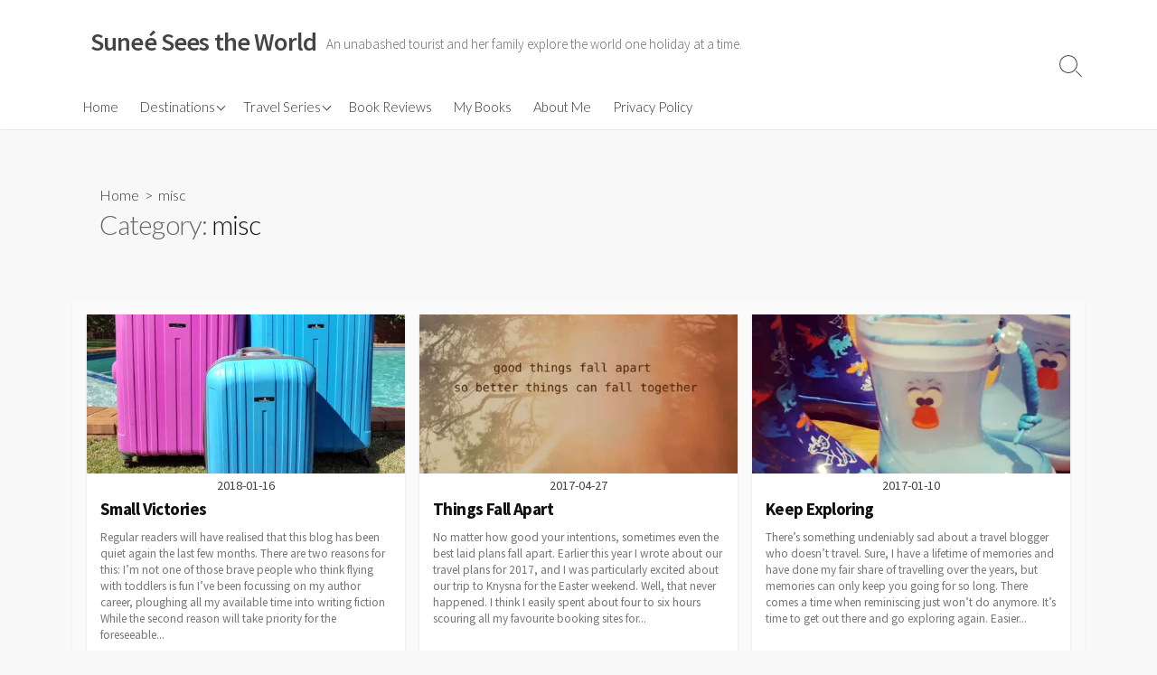

--- FILE ---
content_type: text/html; charset=UTF-8
request_url: https://suneeseestheworld.com/category/misc/
body_size: 97700
content:
<!DOCTYPE html>
<html lang="en-ZA" xmlns:fb="https://www.facebook.com/2008/fbml" xmlns:addthis="https://www.addthis.com/help/api-spec" >
<head>
	<meta charset="UTF-8">
	<meta name="viewport" content="width=device-width, initial-scale=1.0">
	<meta content="#00619f" name="theme-color">
	<link rel="profile" href="http://gmpg.org/xfn/11">
	<title>misc &#8211; Suneé Sees the World</title>
<meta name='robots' content='max-image-preview:large' />
<link rel='dns-prefetch' href='//stats.wp.com' />
<link rel='dns-prefetch' href='//fonts.googleapis.com' />
<link rel='dns-prefetch' href='//v0.wordpress.com' />
<link rel='preconnect' href='//i0.wp.com' />
<link rel="alternate" type="application/rss+xml" title="Suneé Sees the World &raquo; Feed" href="https://suneeseestheworld.com/feed/" />
<link rel="alternate" type="application/rss+xml" title="Suneé Sees the World &raquo; Comments Feed" href="https://suneeseestheworld.com/comments/feed/" />
<link rel="alternate" type="application/rss+xml" title="Suneé Sees the World &raquo; misc Category Feed" href="https://suneeseestheworld.com/category/misc/feed/" />
		<!-- This site uses the Google Analytics by ExactMetrics plugin v8.11.1 - Using Analytics tracking - https://www.exactmetrics.com/ -->
							<script src="//www.googletagmanager.com/gtag/js?id=G-V6XTN35VY7"  data-cfasync="false" data-wpfc-render="false" type="text/javascript" async></script>
			<script data-cfasync="false" data-wpfc-render="false" type="text/javascript">
				var em_version = '8.11.1';
				var em_track_user = true;
				var em_no_track_reason = '';
								var ExactMetricsDefaultLocations = {"page_location":"https:\/\/suneeseestheworld.com\/category\/misc\/"};
								if ( typeof ExactMetricsPrivacyGuardFilter === 'function' ) {
					var ExactMetricsLocations = (typeof ExactMetricsExcludeQuery === 'object') ? ExactMetricsPrivacyGuardFilter( ExactMetricsExcludeQuery ) : ExactMetricsPrivacyGuardFilter( ExactMetricsDefaultLocations );
				} else {
					var ExactMetricsLocations = (typeof ExactMetricsExcludeQuery === 'object') ? ExactMetricsExcludeQuery : ExactMetricsDefaultLocations;
				}

								var disableStrs = [
										'ga-disable-G-V6XTN35VY7',
									];

				/* Function to detect opted out users */
				function __gtagTrackerIsOptedOut() {
					for (var index = 0; index < disableStrs.length; index++) {
						if (document.cookie.indexOf(disableStrs[index] + '=true') > -1) {
							return true;
						}
					}

					return false;
				}

				/* Disable tracking if the opt-out cookie exists. */
				if (__gtagTrackerIsOptedOut()) {
					for (var index = 0; index < disableStrs.length; index++) {
						window[disableStrs[index]] = true;
					}
				}

				/* Opt-out function */
				function __gtagTrackerOptout() {
					for (var index = 0; index < disableStrs.length; index++) {
						document.cookie = disableStrs[index] + '=true; expires=Thu, 31 Dec 2099 23:59:59 UTC; path=/';
						window[disableStrs[index]] = true;
					}
				}

				if ('undefined' === typeof gaOptout) {
					function gaOptout() {
						__gtagTrackerOptout();
					}
				}
								window.dataLayer = window.dataLayer || [];

				window.ExactMetricsDualTracker = {
					helpers: {},
					trackers: {},
				};
				if (em_track_user) {
					function __gtagDataLayer() {
						dataLayer.push(arguments);
					}

					function __gtagTracker(type, name, parameters) {
						if (!parameters) {
							parameters = {};
						}

						if (parameters.send_to) {
							__gtagDataLayer.apply(null, arguments);
							return;
						}

						if (type === 'event') {
														parameters.send_to = exactmetrics_frontend.v4_id;
							var hookName = name;
							if (typeof parameters['event_category'] !== 'undefined') {
								hookName = parameters['event_category'] + ':' + name;
							}

							if (typeof ExactMetricsDualTracker.trackers[hookName] !== 'undefined') {
								ExactMetricsDualTracker.trackers[hookName](parameters);
							} else {
								__gtagDataLayer('event', name, parameters);
							}
							
						} else {
							__gtagDataLayer.apply(null, arguments);
						}
					}

					__gtagTracker('js', new Date());
					__gtagTracker('set', {
						'developer_id.dNDMyYj': true,
											});
					if ( ExactMetricsLocations.page_location ) {
						__gtagTracker('set', ExactMetricsLocations);
					}
										__gtagTracker('config', 'G-V6XTN35VY7', {"forceSSL":"true"} );
										window.gtag = __gtagTracker;										(function () {
						/* https://developers.google.com/analytics/devguides/collection/analyticsjs/ */
						/* ga and __gaTracker compatibility shim. */
						var noopfn = function () {
							return null;
						};
						var newtracker = function () {
							return new Tracker();
						};
						var Tracker = function () {
							return null;
						};
						var p = Tracker.prototype;
						p.get = noopfn;
						p.set = noopfn;
						p.send = function () {
							var args = Array.prototype.slice.call(arguments);
							args.unshift('send');
							__gaTracker.apply(null, args);
						};
						var __gaTracker = function () {
							var len = arguments.length;
							if (len === 0) {
								return;
							}
							var f = arguments[len - 1];
							if (typeof f !== 'object' || f === null || typeof f.hitCallback !== 'function') {
								if ('send' === arguments[0]) {
									var hitConverted, hitObject = false, action;
									if ('event' === arguments[1]) {
										if ('undefined' !== typeof arguments[3]) {
											hitObject = {
												'eventAction': arguments[3],
												'eventCategory': arguments[2],
												'eventLabel': arguments[4],
												'value': arguments[5] ? arguments[5] : 1,
											}
										}
									}
									if ('pageview' === arguments[1]) {
										if ('undefined' !== typeof arguments[2]) {
											hitObject = {
												'eventAction': 'page_view',
												'page_path': arguments[2],
											}
										}
									}
									if (typeof arguments[2] === 'object') {
										hitObject = arguments[2];
									}
									if (typeof arguments[5] === 'object') {
										Object.assign(hitObject, arguments[5]);
									}
									if ('undefined' !== typeof arguments[1].hitType) {
										hitObject = arguments[1];
										if ('pageview' === hitObject.hitType) {
											hitObject.eventAction = 'page_view';
										}
									}
									if (hitObject) {
										action = 'timing' === arguments[1].hitType ? 'timing_complete' : hitObject.eventAction;
										hitConverted = mapArgs(hitObject);
										__gtagTracker('event', action, hitConverted);
									}
								}
								return;
							}

							function mapArgs(args) {
								var arg, hit = {};
								var gaMap = {
									'eventCategory': 'event_category',
									'eventAction': 'event_action',
									'eventLabel': 'event_label',
									'eventValue': 'event_value',
									'nonInteraction': 'non_interaction',
									'timingCategory': 'event_category',
									'timingVar': 'name',
									'timingValue': 'value',
									'timingLabel': 'event_label',
									'page': 'page_path',
									'location': 'page_location',
									'title': 'page_title',
									'referrer' : 'page_referrer',
								};
								for (arg in args) {
																		if (!(!args.hasOwnProperty(arg) || !gaMap.hasOwnProperty(arg))) {
										hit[gaMap[arg]] = args[arg];
									} else {
										hit[arg] = args[arg];
									}
								}
								return hit;
							}

							try {
								f.hitCallback();
							} catch (ex) {
							}
						};
						__gaTracker.create = newtracker;
						__gaTracker.getByName = newtracker;
						__gaTracker.getAll = function () {
							return [];
						};
						__gaTracker.remove = noopfn;
						__gaTracker.loaded = true;
						window['__gaTracker'] = __gaTracker;
					})();
									} else {
										console.log("");
					(function () {
						function __gtagTracker() {
							return null;
						}

						window['__gtagTracker'] = __gtagTracker;
						window['gtag'] = __gtagTracker;
					})();
									}
			</script>
							<!-- / Google Analytics by ExactMetrics -->
		<style id='wp-img-auto-sizes-contain-inline-css' type='text/css'>
img:is([sizes=auto i],[sizes^="auto," i]){contain-intrinsic-size:3000px 1500px}
/*# sourceURL=wp-img-auto-sizes-contain-inline-css */
</style>
<style id='wp-emoji-styles-inline-css' type='text/css'>

	img.wp-smiley, img.emoji {
		display: inline !important;
		border: none !important;
		box-shadow: none !important;
		height: 1em !important;
		width: 1em !important;
		margin: 0 0.07em !important;
		vertical-align: -0.1em !important;
		background: none !important;
		padding: 0 !important;
	}
/*# sourceURL=wp-emoji-styles-inline-css */
</style>
<style id='wp-block-library-inline-css' type='text/css'>
:root{--wp-block-synced-color:#7a00df;--wp-block-synced-color--rgb:122,0,223;--wp-bound-block-color:var(--wp-block-synced-color);--wp-editor-canvas-background:#ddd;--wp-admin-theme-color:#007cba;--wp-admin-theme-color--rgb:0,124,186;--wp-admin-theme-color-darker-10:#006ba1;--wp-admin-theme-color-darker-10--rgb:0,107,160.5;--wp-admin-theme-color-darker-20:#005a87;--wp-admin-theme-color-darker-20--rgb:0,90,135;--wp-admin-border-width-focus:2px}@media (min-resolution:192dpi){:root{--wp-admin-border-width-focus:1.5px}}.wp-element-button{cursor:pointer}:root .has-very-light-gray-background-color{background-color:#eee}:root .has-very-dark-gray-background-color{background-color:#313131}:root .has-very-light-gray-color{color:#eee}:root .has-very-dark-gray-color{color:#313131}:root .has-vivid-green-cyan-to-vivid-cyan-blue-gradient-background{background:linear-gradient(135deg,#00d084,#0693e3)}:root .has-purple-crush-gradient-background{background:linear-gradient(135deg,#34e2e4,#4721fb 50%,#ab1dfe)}:root .has-hazy-dawn-gradient-background{background:linear-gradient(135deg,#faaca8,#dad0ec)}:root .has-subdued-olive-gradient-background{background:linear-gradient(135deg,#fafae1,#67a671)}:root .has-atomic-cream-gradient-background{background:linear-gradient(135deg,#fdd79a,#004a59)}:root .has-nightshade-gradient-background{background:linear-gradient(135deg,#330968,#31cdcf)}:root .has-midnight-gradient-background{background:linear-gradient(135deg,#020381,#2874fc)}:root{--wp--preset--font-size--normal:16px;--wp--preset--font-size--huge:42px}.has-regular-font-size{font-size:1em}.has-larger-font-size{font-size:2.625em}.has-normal-font-size{font-size:var(--wp--preset--font-size--normal)}.has-huge-font-size{font-size:var(--wp--preset--font-size--huge)}.has-text-align-center{text-align:center}.has-text-align-left{text-align:left}.has-text-align-right{text-align:right}.has-fit-text{white-space:nowrap!important}#end-resizable-editor-section{display:none}.aligncenter{clear:both}.items-justified-left{justify-content:flex-start}.items-justified-center{justify-content:center}.items-justified-right{justify-content:flex-end}.items-justified-space-between{justify-content:space-between}.screen-reader-text{border:0;clip-path:inset(50%);height:1px;margin:-1px;overflow:hidden;padding:0;position:absolute;width:1px;word-wrap:normal!important}.screen-reader-text:focus{background-color:#ddd;clip-path:none;color:#444;display:block;font-size:1em;height:auto;left:5px;line-height:normal;padding:15px 23px 14px;text-decoration:none;top:5px;width:auto;z-index:100000}html :where(.has-border-color){border-style:solid}html :where([style*=border-top-color]){border-top-style:solid}html :where([style*=border-right-color]){border-right-style:solid}html :where([style*=border-bottom-color]){border-bottom-style:solid}html :where([style*=border-left-color]){border-left-style:solid}html :where([style*=border-width]){border-style:solid}html :where([style*=border-top-width]){border-top-style:solid}html :where([style*=border-right-width]){border-right-style:solid}html :where([style*=border-bottom-width]){border-bottom-style:solid}html :where([style*=border-left-width]){border-left-style:solid}html :where(img[class*=wp-image-]){height:auto;max-width:100%}:where(figure){margin:0 0 1em}html :where(.is-position-sticky){--wp-admin--admin-bar--position-offset:var(--wp-admin--admin-bar--height,0px)}@media screen and (max-width:600px){html :where(.is-position-sticky){--wp-admin--admin-bar--position-offset:0px}}

/*# sourceURL=wp-block-library-inline-css */
</style><style id='global-styles-inline-css' type='text/css'>
:root{--wp--preset--aspect-ratio--square: 1;--wp--preset--aspect-ratio--4-3: 4/3;--wp--preset--aspect-ratio--3-4: 3/4;--wp--preset--aspect-ratio--3-2: 3/2;--wp--preset--aspect-ratio--2-3: 2/3;--wp--preset--aspect-ratio--16-9: 16/9;--wp--preset--aspect-ratio--9-16: 9/16;--wp--preset--color--black: #000000;--wp--preset--color--cyan-bluish-gray: #abb8c3;--wp--preset--color--white: #ffffff;--wp--preset--color--pale-pink: #f78da7;--wp--preset--color--vivid-red: #cf2e2e;--wp--preset--color--luminous-vivid-orange: #ff6900;--wp--preset--color--luminous-vivid-amber: #fcb900;--wp--preset--color--light-green-cyan: #7bdcb5;--wp--preset--color--vivid-green-cyan: #00d084;--wp--preset--color--pale-cyan-blue: #8ed1fc;--wp--preset--color--vivid-cyan-blue: #0693e3;--wp--preset--color--vivid-purple: #9b51e0;--wp--preset--gradient--vivid-cyan-blue-to-vivid-purple: linear-gradient(135deg,rgb(6,147,227) 0%,rgb(155,81,224) 100%);--wp--preset--gradient--light-green-cyan-to-vivid-green-cyan: linear-gradient(135deg,rgb(122,220,180) 0%,rgb(0,208,130) 100%);--wp--preset--gradient--luminous-vivid-amber-to-luminous-vivid-orange: linear-gradient(135deg,rgb(252,185,0) 0%,rgb(255,105,0) 100%);--wp--preset--gradient--luminous-vivid-orange-to-vivid-red: linear-gradient(135deg,rgb(255,105,0) 0%,rgb(207,46,46) 100%);--wp--preset--gradient--very-light-gray-to-cyan-bluish-gray: linear-gradient(135deg,rgb(238,238,238) 0%,rgb(169,184,195) 100%);--wp--preset--gradient--cool-to-warm-spectrum: linear-gradient(135deg,rgb(74,234,220) 0%,rgb(151,120,209) 20%,rgb(207,42,186) 40%,rgb(238,44,130) 60%,rgb(251,105,98) 80%,rgb(254,248,76) 100%);--wp--preset--gradient--blush-light-purple: linear-gradient(135deg,rgb(255,206,236) 0%,rgb(152,150,240) 100%);--wp--preset--gradient--blush-bordeaux: linear-gradient(135deg,rgb(254,205,165) 0%,rgb(254,45,45) 50%,rgb(107,0,62) 100%);--wp--preset--gradient--luminous-dusk: linear-gradient(135deg,rgb(255,203,112) 0%,rgb(199,81,192) 50%,rgb(65,88,208) 100%);--wp--preset--gradient--pale-ocean: linear-gradient(135deg,rgb(255,245,203) 0%,rgb(182,227,212) 50%,rgb(51,167,181) 100%);--wp--preset--gradient--electric-grass: linear-gradient(135deg,rgb(202,248,128) 0%,rgb(113,206,126) 100%);--wp--preset--gradient--midnight: linear-gradient(135deg,rgb(2,3,129) 0%,rgb(40,116,252) 100%);--wp--preset--font-size--small: 13px;--wp--preset--font-size--medium: 20px;--wp--preset--font-size--large: 36px;--wp--preset--font-size--x-large: 42px;--wp--preset--spacing--20: 0.44rem;--wp--preset--spacing--30: 0.67rem;--wp--preset--spacing--40: 1rem;--wp--preset--spacing--50: 1.5rem;--wp--preset--spacing--60: 2.25rem;--wp--preset--spacing--70: 3.38rem;--wp--preset--spacing--80: 5.06rem;--wp--preset--shadow--natural: 6px 6px 9px rgba(0, 0, 0, 0.2);--wp--preset--shadow--deep: 12px 12px 50px rgba(0, 0, 0, 0.4);--wp--preset--shadow--sharp: 6px 6px 0px rgba(0, 0, 0, 0.2);--wp--preset--shadow--outlined: 6px 6px 0px -3px rgb(255, 255, 255), 6px 6px rgb(0, 0, 0);--wp--preset--shadow--crisp: 6px 6px 0px rgb(0, 0, 0);}:where(.is-layout-flex){gap: 0.5em;}:where(.is-layout-grid){gap: 0.5em;}body .is-layout-flex{display: flex;}.is-layout-flex{flex-wrap: wrap;align-items: center;}.is-layout-flex > :is(*, div){margin: 0;}body .is-layout-grid{display: grid;}.is-layout-grid > :is(*, div){margin: 0;}:where(.wp-block-columns.is-layout-flex){gap: 2em;}:where(.wp-block-columns.is-layout-grid){gap: 2em;}:where(.wp-block-post-template.is-layout-flex){gap: 1.25em;}:where(.wp-block-post-template.is-layout-grid){gap: 1.25em;}.has-black-color{color: var(--wp--preset--color--black) !important;}.has-cyan-bluish-gray-color{color: var(--wp--preset--color--cyan-bluish-gray) !important;}.has-white-color{color: var(--wp--preset--color--white) !important;}.has-pale-pink-color{color: var(--wp--preset--color--pale-pink) !important;}.has-vivid-red-color{color: var(--wp--preset--color--vivid-red) !important;}.has-luminous-vivid-orange-color{color: var(--wp--preset--color--luminous-vivid-orange) !important;}.has-luminous-vivid-amber-color{color: var(--wp--preset--color--luminous-vivid-amber) !important;}.has-light-green-cyan-color{color: var(--wp--preset--color--light-green-cyan) !important;}.has-vivid-green-cyan-color{color: var(--wp--preset--color--vivid-green-cyan) !important;}.has-pale-cyan-blue-color{color: var(--wp--preset--color--pale-cyan-blue) !important;}.has-vivid-cyan-blue-color{color: var(--wp--preset--color--vivid-cyan-blue) !important;}.has-vivid-purple-color{color: var(--wp--preset--color--vivid-purple) !important;}.has-black-background-color{background-color: var(--wp--preset--color--black) !important;}.has-cyan-bluish-gray-background-color{background-color: var(--wp--preset--color--cyan-bluish-gray) !important;}.has-white-background-color{background-color: var(--wp--preset--color--white) !important;}.has-pale-pink-background-color{background-color: var(--wp--preset--color--pale-pink) !important;}.has-vivid-red-background-color{background-color: var(--wp--preset--color--vivid-red) !important;}.has-luminous-vivid-orange-background-color{background-color: var(--wp--preset--color--luminous-vivid-orange) !important;}.has-luminous-vivid-amber-background-color{background-color: var(--wp--preset--color--luminous-vivid-amber) !important;}.has-light-green-cyan-background-color{background-color: var(--wp--preset--color--light-green-cyan) !important;}.has-vivid-green-cyan-background-color{background-color: var(--wp--preset--color--vivid-green-cyan) !important;}.has-pale-cyan-blue-background-color{background-color: var(--wp--preset--color--pale-cyan-blue) !important;}.has-vivid-cyan-blue-background-color{background-color: var(--wp--preset--color--vivid-cyan-blue) !important;}.has-vivid-purple-background-color{background-color: var(--wp--preset--color--vivid-purple) !important;}.has-black-border-color{border-color: var(--wp--preset--color--black) !important;}.has-cyan-bluish-gray-border-color{border-color: var(--wp--preset--color--cyan-bluish-gray) !important;}.has-white-border-color{border-color: var(--wp--preset--color--white) !important;}.has-pale-pink-border-color{border-color: var(--wp--preset--color--pale-pink) !important;}.has-vivid-red-border-color{border-color: var(--wp--preset--color--vivid-red) !important;}.has-luminous-vivid-orange-border-color{border-color: var(--wp--preset--color--luminous-vivid-orange) !important;}.has-luminous-vivid-amber-border-color{border-color: var(--wp--preset--color--luminous-vivid-amber) !important;}.has-light-green-cyan-border-color{border-color: var(--wp--preset--color--light-green-cyan) !important;}.has-vivid-green-cyan-border-color{border-color: var(--wp--preset--color--vivid-green-cyan) !important;}.has-pale-cyan-blue-border-color{border-color: var(--wp--preset--color--pale-cyan-blue) !important;}.has-vivid-cyan-blue-border-color{border-color: var(--wp--preset--color--vivid-cyan-blue) !important;}.has-vivid-purple-border-color{border-color: var(--wp--preset--color--vivid-purple) !important;}.has-vivid-cyan-blue-to-vivid-purple-gradient-background{background: var(--wp--preset--gradient--vivid-cyan-blue-to-vivid-purple) !important;}.has-light-green-cyan-to-vivid-green-cyan-gradient-background{background: var(--wp--preset--gradient--light-green-cyan-to-vivid-green-cyan) !important;}.has-luminous-vivid-amber-to-luminous-vivid-orange-gradient-background{background: var(--wp--preset--gradient--luminous-vivid-amber-to-luminous-vivid-orange) !important;}.has-luminous-vivid-orange-to-vivid-red-gradient-background{background: var(--wp--preset--gradient--luminous-vivid-orange-to-vivid-red) !important;}.has-very-light-gray-to-cyan-bluish-gray-gradient-background{background: var(--wp--preset--gradient--very-light-gray-to-cyan-bluish-gray) !important;}.has-cool-to-warm-spectrum-gradient-background{background: var(--wp--preset--gradient--cool-to-warm-spectrum) !important;}.has-blush-light-purple-gradient-background{background: var(--wp--preset--gradient--blush-light-purple) !important;}.has-blush-bordeaux-gradient-background{background: var(--wp--preset--gradient--blush-bordeaux) !important;}.has-luminous-dusk-gradient-background{background: var(--wp--preset--gradient--luminous-dusk) !important;}.has-pale-ocean-gradient-background{background: var(--wp--preset--gradient--pale-ocean) !important;}.has-electric-grass-gradient-background{background: var(--wp--preset--gradient--electric-grass) !important;}.has-midnight-gradient-background{background: var(--wp--preset--gradient--midnight) !important;}.has-small-font-size{font-size: var(--wp--preset--font-size--small) !important;}.has-medium-font-size{font-size: var(--wp--preset--font-size--medium) !important;}.has-large-font-size{font-size: var(--wp--preset--font-size--large) !important;}.has-x-large-font-size{font-size: var(--wp--preset--font-size--x-large) !important;}
/*# sourceURL=global-styles-inline-css */
</style>

<style id='classic-theme-styles-inline-css' type='text/css'>
/*! This file is auto-generated */
.wp-block-button__link{color:#fff;background-color:#32373c;border-radius:9999px;box-shadow:none;text-decoration:none;padding:calc(.667em + 2px) calc(1.333em + 2px);font-size:1.125em}.wp-block-file__button{background:#32373c;color:#fff;text-decoration:none}
/*# sourceURL=/wp-includes/css/classic-themes.min.css */
</style>
<link rel='stylesheet' id='titan-adminbar-styles-css' href='https://suneeseestheworld.com/wp-content/plugins/anti-spam/assets/css/admin-bar.css?ver=7.4.0' type='text/css' media='all' />
<link rel='stylesheet' id='GoogleFonts-css' href='//fonts.googleapis.com/css?family=Lato%3A300%2C400%2C700&#038;display=swap&#038;ver=1.0.0' type='text/css' media='all' />
<link rel='stylesheet' id='cd-style-css' href='https://suneeseestheworld.com/wp-content/themes/coldbox/assets/css/style.min.css?ver=1.9.5' type='text/css' media='all' />
<style id='cd-style-inline-css' type='text/css'>
@media screen and (max-width:640px){.grid-view .article,.grid-view .page,.grid-view .post{width:100%}}
/*# sourceURL=cd-style-inline-css */
</style>
<link rel='stylesheet' id='SourceSansPro-css' href='//fonts.googleapis.com/css?family=Source+Sans+Pro%3A300%2C400%2C400i%2C600%2C600i%2C700&#038;display=swap&#038;ver=1.0.0' type='text/css' media='all' />
<link rel='stylesheet' id='dry_awp_theme_style-css' href='https://suneeseestheworld.com/wp-content/plugins/advanced-wp-columns/assets/css/awp-columns.css?ver=6.9' type='text/css' media='all' />
<style id='dry_awp_theme_style-inline-css' type='text/css'>
@media screen and (max-width: 1024px) {	.csColumn {		clear: both !important;		float: none !important;		text-align: center !important;		margin-left:  10% !important;		margin-right: 10% !important;		width: 80% !important;	}	.csColumnGap {		display: none !important;	}}
/*# sourceURL=dry_awp_theme_style-inline-css */
</style>
<link rel='stylesheet' id='addthis_all_pages-css' href='https://suneeseestheworld.com/wp-content/plugins/addthis/frontend/build/addthis_wordpress_public.min.css?ver=6.9' type='text/css' media='all' />
<script type="text/javascript" src="https://suneeseestheworld.com/wp-content/plugins/google-analytics-dashboard-for-wp/assets/js/frontend-gtag.min.js?ver=8.11.1" id="exactmetrics-frontend-script-js" async="async" data-wp-strategy="async"></script>
<script data-cfasync="false" data-wpfc-render="false" type="text/javascript" id='exactmetrics-frontend-script-js-extra'>/* <![CDATA[ */
var exactmetrics_frontend = {"js_events_tracking":"true","download_extensions":"zip,mp3,mpeg,pdf,docx,pptx,xlsx,rar","inbound_paths":"[{\"path\":\"\\\/go\\\/\",\"label\":\"affiliate\"},{\"path\":\"\\\/recommend\\\/\",\"label\":\"affiliate\"}]","home_url":"https:\/\/suneeseestheworld.com","hash_tracking":"false","v4_id":"G-V6XTN35VY7"};/* ]]> */
</script>
<script type="text/javascript" src="https://suneeseestheworld.com/wp-includes/js/dist/vendor/wp-polyfill.min.js?ver=3.15.0" id="wp-polyfill-js"></script>
<script type="text/javascript" defer src="https://suneeseestheworld.com/wp-content/themes/coldbox/assets/js/min/scripts.js?ver=1.9.5" id="cd-script-js"></script>
<link rel="https://api.w.org/" href="https://suneeseestheworld.com/wp-json/" /><link rel="alternate" title="JSON" type="application/json" href="https://suneeseestheworld.com/wp-json/wp/v2/categories/8" /><link rel="EditURI" type="application/rsd+xml" title="RSD" href="https://suneeseestheworld.com/xmlrpc.php?rsd" />
<meta name="generator" content="WordPress 6.9" />
<meta name="p:domain_verify" content="6efcd3c9cc9412db64d173c1cf06bd56"/>	<style>img#wpstats{display:none}</style>
		<style type="text/css">.recentcomments a{display:inline !important;padding:0 !important;margin:0 !important;}</style>
<!-- Jetpack Open Graph Tags -->
<meta property="og:type" content="website" />
<meta property="og:title" content="misc &#8211; Suneé Sees the World" />
<meta property="og:url" content="https://suneeseestheworld.com/category/misc/" />
<meta property="og:site_name" content="Suneé Sees the World" />
<meta property="og:image" content="https://i0.wp.com/suneeseestheworld.com/wp-content/uploads/2016/03/cropped-SSW.jpg?fit=512%2C512&#038;ssl=1" />
<meta property="og:image:width" content="512" />
<meta property="og:image:height" content="512" />
<meta property="og:image:alt" content="" />

<!-- End Jetpack Open Graph Tags -->
<script data-cfasync="false" type="text/javascript">if (window.addthis_product === undefined) { window.addthis_product = "wpp"; } if (window.wp_product_version === undefined) { window.wp_product_version = "wpp-6.2.7"; } if (window.addthis_share === undefined) { window.addthis_share = {}; } if (window.addthis_config === undefined) { window.addthis_config = {"data_track_clickback":true,"ignore_server_config":true,"ui_atversion":300}; } if (window.addthis_layers === undefined) { window.addthis_layers = {}; } if (window.addthis_layers_tools === undefined) { window.addthis_layers_tools = [{"sharetoolbox":{"numPreferredServices":5,"counts":"one","size":"16px","style":"fixed","shareCountThreshold":0,"elements":".addthis_inline_share_toolbox_below,.at-below-post-homepage,.at-below-post-arch-page,.at-below-post-cat-page,.at-below-post,.at-below-post-page"}},{"sharedock":{"counts":"one","numPreferredServices":4,"mobileButtonSize":"large","position":"bottom","theme":"transparent"}}]; } else { window.addthis_layers_tools.push({"sharetoolbox":{"numPreferredServices":5,"counts":"one","size":"16px","style":"fixed","shareCountThreshold":0,"elements":".addthis_inline_share_toolbox_below,.at-below-post-homepage,.at-below-post-arch-page,.at-below-post-cat-page,.at-below-post,.at-below-post-page"}}); window.addthis_layers_tools.push({"sharedock":{"counts":"one","numPreferredServices":4,"mobileButtonSize":"large","position":"bottom","theme":"transparent"}});  } if (window.addthis_plugin_info === undefined) { window.addthis_plugin_info = {"info_status":"enabled","cms_name":"WordPress","plugin_name":"Share Buttons by AddThis","plugin_version":"6.2.7","plugin_mode":"WordPress","anonymous_profile_id":"wp-35a418373094a8adc04d34be17488b6c","page_info":{"template":"categories","post_type":""},"sharing_enabled_on_post_via_metabox":false}; } 
                    (function() {
                      var first_load_interval_id = setInterval(function () {
                        if (typeof window.addthis !== 'undefined') {
                          window.clearInterval(first_load_interval_id);
                          if (typeof window.addthis_layers !== 'undefined' && Object.getOwnPropertyNames(window.addthis_layers).length > 0) {
                            window.addthis.layers(window.addthis_layers);
                          }
                          if (Array.isArray(window.addthis_layers_tools)) {
                            for (i = 0; i < window.addthis_layers_tools.length; i++) {
                              window.addthis.layers(window.addthis_layers_tools[i]);
                            }
                          }
                        }
                     },1000)
                    }());
                </script> <script data-cfasync="false" type="text/javascript" src="https://s7.addthis.com/js/300/addthis_widget.js#pubid=wp-35a418373094a8adc04d34be17488b6c" async="async"></script><link rel="icon" href="https://i0.wp.com/suneeseestheworld.com/wp-content/uploads/2016/03/cropped-SSW.jpg?fit=32%2C32&#038;ssl=1" sizes="32x32" />
<link rel="icon" href="https://i0.wp.com/suneeseestheworld.com/wp-content/uploads/2016/03/cropped-SSW.jpg?fit=192%2C192&#038;ssl=1" sizes="192x192" />
<link rel="apple-touch-icon" href="https://i0.wp.com/suneeseestheworld.com/wp-content/uploads/2016/03/cropped-SSW.jpg?fit=180%2C180&#038;ssl=1" />
<meta name="msapplication-TileImage" content="https://i0.wp.com/suneeseestheworld.com/wp-content/uploads/2016/03/cropped-SSW.jpg?fit=270%2C270&#038;ssl=1" />
<link rel='stylesheet' id='jetpack-swiper-library-css' href='https://suneeseestheworld.com/wp-content/plugins/jetpack/_inc/blocks/swiper.css?ver=15.4' type='text/css' media='all' />
<link rel='stylesheet' id='jetpack-carousel-css' href='https://suneeseestheworld.com/wp-content/plugins/jetpack/modules/carousel/jetpack-carousel.css?ver=15.4' type='text/css' media='all' />
</head>

<body class="archive category category-misc category-8 wp-theme-coldbox header-menu-enabled sticky-header hide-sidebar-s1 header-column">

	
<a class="skip-link screen-reader-text noscroll" href="#content">
	Skip to content</a>


	<header id="header" class="header" role="banner">

		<div class="header-inner container">

			<div class="site-info">

				<a href="https://suneeseestheworld.com" title="Suneé Sees the World"><h2 class="site-title">Suneé Sees the World</h2></a>
									<p class="site-description">An unabashed tourist and her family explore the world one holiday at a time.</p>
							</div>

			
			
				<nav id="header-menu" class="header-menu" role="navigation" aria-label="Header Menu"><ul id="header-nav" class="menu-container"><li id="menu-item-2162" class="menu-item menu-item-type-custom menu-item-object-custom menu-item-home menu-item-2162"><a href="http://suneeseestheworld.com/">Home</a></li>
<li id="menu-item-2167" class="menu-item menu-item-type-taxonomy menu-item-object-category menu-item-has-children menu-item-2167"><a href="https://suneeseestheworld.com/category/destinations/">Destinations</a>
<ul class="sub-menu">
	<li id="menu-item-2168" class="menu-item menu-item-type-taxonomy menu-item-object-category menu-item-has-children menu-item-2168"><a href="https://suneeseestheworld.com/category/destinations/africa/">Africa</a>
	<ul class="sub-menu">
		<li id="menu-item-2180" class="menu-item menu-item-type-taxonomy menu-item-object-category menu-item-2180"><a href="https://suneeseestheworld.com/category/destinations/africa/botswana/">Botswana</a></li>
		<li id="menu-item-2181" class="menu-item menu-item-type-taxonomy menu-item-object-category menu-item-2181"><a href="https://suneeseestheworld.com/category/destinations/africa/egypt/">Egypt</a></li>
		<li id="menu-item-2182" class="menu-item menu-item-type-taxonomy menu-item-object-category menu-item-2182"><a href="https://suneeseestheworld.com/category/destinations/africa/morocco/">Morocco</a></li>
		<li id="menu-item-2183" class="menu-item menu-item-type-taxonomy menu-item-object-category menu-item-2183"><a href="https://suneeseestheworld.com/category/destinations/africa/mozambique/">Mozambique</a></li>
		<li id="menu-item-2184" class="menu-item menu-item-type-taxonomy menu-item-object-category menu-item-2184"><a href="https://suneeseestheworld.com/category/destinations/africa/south-africa/">South Africa</a></li>
		<li id="menu-item-2185" class="menu-item menu-item-type-taxonomy menu-item-object-category menu-item-2185"><a href="https://suneeseestheworld.com/category/destinations/africa/tanzania/">Tanzania</a></li>
		<li id="menu-item-2186" class="menu-item menu-item-type-taxonomy menu-item-object-category menu-item-2186"><a href="https://suneeseestheworld.com/category/destinations/africa/zambia/">Zambia</a></li>
		<li id="menu-item-2187" class="menu-item menu-item-type-taxonomy menu-item-object-category menu-item-2187"><a href="https://suneeseestheworld.com/category/destinations/africa/zanzibar/">Zanzibar</a></li>
		<li id="menu-item-2188" class="menu-item menu-item-type-taxonomy menu-item-object-category menu-item-2188"><a href="https://suneeseestheworld.com/category/destinations/africa/zimbabwe/">Zimbabwe</a></li>
	</ul>
</li>
	<li id="menu-item-2169" class="menu-item menu-item-type-taxonomy menu-item-object-category menu-item-has-children menu-item-2169"><a href="https://suneeseestheworld.com/category/destinations/asia/">Asia</a>
	<ul class="sub-menu">
		<li id="menu-item-2189" class="menu-item menu-item-type-taxonomy menu-item-object-category menu-item-2189"><a href="https://suneeseestheworld.com/category/destinations/asia/china/">China</a></li>
		<li id="menu-item-2190" class="menu-item menu-item-type-taxonomy menu-item-object-category menu-item-2190"><a href="https://suneeseestheworld.com/category/destinations/asia/india/">India</a></li>
		<li id="menu-item-2191" class="menu-item menu-item-type-taxonomy menu-item-object-category menu-item-2191"><a href="https://suneeseestheworld.com/category/destinations/asia/russia/">Russia</a></li>
		<li id="menu-item-2192" class="menu-item menu-item-type-taxonomy menu-item-object-category menu-item-2192"><a href="https://suneeseestheworld.com/category/destinations/asia/singapore/">Singapore</a></li>
		<li id="menu-item-2193" class="menu-item menu-item-type-taxonomy menu-item-object-category menu-item-2193"><a href="https://suneeseestheworld.com/category/destinations/asia/thailand/">Thailand</a></li>
		<li id="menu-item-2194" class="menu-item menu-item-type-taxonomy menu-item-object-category menu-item-2194"><a href="https://suneeseestheworld.com/category/destinations/asia/turkey/">Turkey</a></li>
	</ul>
</li>
	<li id="menu-item-2170" class="menu-item menu-item-type-taxonomy menu-item-object-category menu-item-has-children menu-item-2170"><a href="https://suneeseestheworld.com/category/destinations/australasia/">Australasia</a>
	<ul class="sub-menu">
		<li id="menu-item-2195" class="menu-item menu-item-type-taxonomy menu-item-object-category menu-item-2195"><a href="https://suneeseestheworld.com/category/destinations/australasia/new-zealand/">New Zealand</a></li>
	</ul>
</li>
	<li id="menu-item-2171" class="menu-item menu-item-type-taxonomy menu-item-object-category menu-item-has-children menu-item-2171"><a href="https://suneeseestheworld.com/category/destinations/europe/">Europe</a>
	<ul class="sub-menu">
		<li id="menu-item-2196" class="menu-item menu-item-type-taxonomy menu-item-object-category menu-item-2196"><a href="https://suneeseestheworld.com/category/destinations/europe/austria/">Austria</a></li>
		<li id="menu-item-3612" class="menu-item menu-item-type-taxonomy menu-item-object-category menu-item-3612"><a href="https://suneeseestheworld.com/category/destinations/europe/croatia/">Croatia</a></li>
		<li id="menu-item-2197" class="menu-item menu-item-type-taxonomy menu-item-object-category menu-item-2197"><a href="https://suneeseestheworld.com/category/destinations/europe/france/">France</a></li>
		<li id="menu-item-2198" class="menu-item menu-item-type-taxonomy menu-item-object-category menu-item-2198"><a href="https://suneeseestheworld.com/category/destinations/europe/germany/">Germany</a></li>
		<li id="menu-item-2199" class="menu-item menu-item-type-taxonomy menu-item-object-category menu-item-2199"><a href="https://suneeseestheworld.com/category/destinations/europe/gibraltar/">Gibraltar</a></li>
		<li id="menu-item-2200" class="menu-item menu-item-type-taxonomy menu-item-object-category menu-item-2200"><a href="https://suneeseestheworld.com/category/destinations/europe/greece/">Greece</a></li>
		<li id="menu-item-2201" class="menu-item menu-item-type-taxonomy menu-item-object-category menu-item-2201"><a href="https://suneeseestheworld.com/category/destinations/europe/italy/">Italy</a></li>
		<li id="menu-item-2202" class="menu-item menu-item-type-taxonomy menu-item-object-category menu-item-2202"><a href="https://suneeseestheworld.com/category/destinations/europe/malta/">Malta</a></li>
		<li id="menu-item-3613" class="menu-item menu-item-type-taxonomy menu-item-object-category menu-item-3613"><a href="https://suneeseestheworld.com/category/destinations/europe/slovenia/">Slovenia</a></li>
		<li id="menu-item-2203" class="menu-item menu-item-type-taxonomy menu-item-object-category menu-item-2203"><a href="https://suneeseestheworld.com/category/destinations/europe/spain/">Spain</a></li>
		<li id="menu-item-2173" class="menu-item menu-item-type-taxonomy menu-item-object-category menu-item-has-children menu-item-2173"><a href="https://suneeseestheworld.com/category/destinations/scandinavia/">Scandinavia</a>
		<ul class="sub-menu">
			<li id="menu-item-2209" class="menu-item menu-item-type-taxonomy menu-item-object-category menu-item-2209"><a href="https://suneeseestheworld.com/category/destinations/scandinavia/finland/">Finland</a></li>
		</ul>
</li>
		<li id="menu-item-2204" class="menu-item menu-item-type-taxonomy menu-item-object-category menu-item-has-children menu-item-2204"><a href="https://suneeseestheworld.com/category/destinations/europe/united-kingdom/">United Kingdom</a>
		<ul class="sub-menu">
			<li id="menu-item-2205" class="menu-item menu-item-type-taxonomy menu-item-object-category menu-item-2205"><a href="https://suneeseestheworld.com/category/destinations/europe/united-kingdom/england/">England</a></li>
			<li id="menu-item-2206" class="menu-item menu-item-type-taxonomy menu-item-object-category menu-item-2206"><a href="https://suneeseestheworld.com/category/destinations/europe/united-kingdom/scotland/">Scotland</a></li>
			<li id="menu-item-2207" class="menu-item menu-item-type-taxonomy menu-item-object-category menu-item-2207"><a href="https://suneeseestheworld.com/category/destinations/europe/united-kingdom/wales/">Wales</a></li>
		</ul>
</li>
	</ul>
</li>
	<li id="menu-item-2172" class="menu-item menu-item-type-taxonomy menu-item-object-category menu-item-has-children menu-item-2172"><a href="https://suneeseestheworld.com/category/destinations/north-america/">North America</a>
	<ul class="sub-menu">
		<li id="menu-item-2208" class="menu-item menu-item-type-taxonomy menu-item-object-category menu-item-2208"><a href="https://suneeseestheworld.com/category/destinations/north-america/usa/">USA</a></li>
	</ul>
</li>
	<li id="menu-item-2174" class="menu-item menu-item-type-taxonomy menu-item-object-category menu-item-has-children menu-item-2174"><a href="https://suneeseestheworld.com/category/destinations/south-america/">South America</a>
	<ul class="sub-menu">
		<li id="menu-item-2210" class="menu-item menu-item-type-taxonomy menu-item-object-category menu-item-2210"><a href="https://suneeseestheworld.com/category/destinations/south-america/brazil/">Brazil</a></li>
		<li id="menu-item-2211" class="menu-item menu-item-type-taxonomy menu-item-object-category menu-item-2211"><a href="https://suneeseestheworld.com/category/destinations/south-america/mexico/">Mexico</a></li>
	</ul>
</li>
</ul>
</li>
<li id="menu-item-2175" class="menu-item menu-item-type-taxonomy menu-item-object-category menu-item-has-children menu-item-2175"><a href="https://suneeseestheworld.com/category/travel-series/">Travel Series</a>
<ul class="sub-menu">
	<li id="menu-item-2176" class="menu-item menu-item-type-taxonomy menu-item-object-category menu-item-2176"><a href="https://suneeseestheworld.com/category/travel-series/african-adventure-2011/">African Adventure 2011</a></li>
	<li id="menu-item-2177" class="menu-item menu-item-type-taxonomy menu-item-object-category menu-item-2177"><a href="https://suneeseestheworld.com/category/travel-series/anniversary-cruise-2014/">Anniversary Cruise 2014</a></li>
	<li id="menu-item-3223" class="menu-item menu-item-type-taxonomy menu-item-object-category menu-item-3223"><a href="https://suneeseestheworld.com/category/travel-series/babymoon-2015/">Babymoon 2015</a></li>
	<li id="menu-item-3614" class="menu-item menu-item-type-taxonomy menu-item-object-category menu-item-3614"><a href="https://suneeseestheworld.com/category/travel-series/balkan-camping-2019/">Balkan Camping 2019</a></li>
	<li id="menu-item-2178" class="menu-item menu-item-type-taxonomy menu-item-object-category menu-item-2178"><a href="https://suneeseestheworld.com/category/travel-series/ciao-italy-2014/">Ciao Italy 2014</a></li>
	<li id="menu-item-3615" class="menu-item menu-item-type-taxonomy menu-item-object-category menu-item-3615"><a href="https://suneeseestheworld.com/category/travel-series/krugersdorp-glen-reenen-2011/">Krugersdorp Glen Reenen 2011</a></li>
	<li id="menu-item-3292" class="menu-item menu-item-type-taxonomy menu-item-object-category menu-item-3292"><a href="https://suneeseestheworld.com/category/travel-series/malta-2008/">Malta 2008</a></li>
	<li id="menu-item-2394" class="menu-item menu-item-type-taxonomy menu-item-object-category menu-item-2394"><a href="https://suneeseestheworld.com/category/travel-series/spain-2010/">Spain 2010</a></li>
	<li id="menu-item-2343" class="menu-item menu-item-type-taxonomy menu-item-object-category menu-item-2343"><a href="https://suneeseestheworld.com/category/travel-series/western-cape-whirlwind-2015/">Western Cape Whirlwind 2015</a></li>
	<li id="menu-item-2179" class="menu-item menu-item-type-taxonomy menu-item-object-category menu-item-2179"><a href="https://suneeseestheworld.com/category/travel-series/winter-escape-2012/">Winter Escape 2012</a></li>
</ul>
</li>
<li id="menu-item-2164" class="menu-item menu-item-type-taxonomy menu-item-object-category menu-item-2164"><a href="https://suneeseestheworld.com/category/book-review/">Book Reviews</a></li>
<li id="menu-item-3328" class="menu-item menu-item-type-taxonomy menu-item-object-category menu-item-3328"><a href="https://suneeseestheworld.com/category/my-books/">My Books</a></li>
<li id="menu-item-2163" class="menu-item menu-item-type-post_type menu-item-object-page menu-item-2163"><a href="https://suneeseestheworld.com/about-me/">About Me</a></li>
<li id="menu-item-3373" class="menu-item menu-item-type-post_type menu-item-object-page menu-item-privacy-policy menu-item-3373"><a rel="privacy-policy" href="https://suneeseestheworld.com/privacy-policy/">Privacy Policy</a></li>
<li class="menu-item"><button id="close-mobile-menu" class="screen-reader-text close-mobile-menu">Close menu</button></li></ul><!--/#header-nav--></nav>
				<button class="search-toggle">
					<span class="icon search" aria-hidden="true"></span>
					<span class="screen-reader-text">Search Toggle</span>
				</button>
									<button id="header-nav-toggle" class="nav-toggle header-menu" on="tap:amp-sidebar.open">
					<span class="top" aria-hidden="true"></span>
					<span class="middle" aria-hidden="true"></span>
					<span class="bottom" aria-hidden="true"></span>
					<span class="screen-reader-text">Menu</span>
				</button>				
			

		</div>

</header>

<main id="main" role="main">

	<section class="main-inner">

			<div class="title-box">
		<div class="title-box-inner container">
			<div class="breadcrumb"><a href="https://suneeseestheworld.com">Home</a>&nbsp;&nbsp;&gt;&nbsp;&nbsp;misc</div>
				<h1><span class="title-description">Category:&#32;</span>misc</h1>	

		</div>
	</div>
	
		<div class="container-outer">

			<div class="container">

				<div id="content" class="content">

					
					<div class="content-inner grid-view view-has-post">

						
						
																	
<article id="post-3342" class="article post-3342 post type-post status-publish format-standard has-post-thumbnail hentry category-misc">
	<div class="post-inner flex-column">

		<a class="post-link" href="https://suneeseestheworld.com/2018/01/small-victories/">

			<div class="post-thumbnail"><figure>
				<img width="500" height="250" src="https://i0.wp.com/suneeseestheworld.com/wp-content/uploads/2015/12/Three-Suitcases-2.jpg?resize=500%2C250&amp;ssl=1" class="attachment-cd-medium size-cd-medium wp-post-image" alt="" decoding="async" fetchpriority="high" data-attachment-id="278" data-permalink="https://suneeseestheworld.com/2015/12/looking-back-looking-ahead/three-suitcases-jpg-2/" data-orig-file="https://i0.wp.com/suneeseestheworld.com/wp-content/uploads/2015/12/Three-Suitcases-2.jpg?fit=800%2C600&amp;ssl=1" data-orig-size="800,600" data-comments-opened="1" data-image-meta="{&quot;aperture&quot;:&quot;0&quot;,&quot;credit&quot;:&quot;&quot;,&quot;camera&quot;:&quot;&quot;,&quot;caption&quot;:&quot;&quot;,&quot;created_timestamp&quot;:&quot;0&quot;,&quot;copyright&quot;:&quot;&quot;,&quot;focal_length&quot;:&quot;0&quot;,&quot;iso&quot;:&quot;0&quot;,&quot;shutter_speed&quot;:&quot;0&quot;,&quot;title&quot;:&quot;&quot;,&quot;orientation&quot;:&quot;0&quot;}" data-image-title="Three-Suitcases.jpg" data-image-description="" data-image-caption="" data-medium-file="https://i0.wp.com/suneeseestheworld.com/wp-content/uploads/2015/12/Three-Suitcases-2.jpg?fit=300%2C225&amp;ssl=1" data-large-file="https://i0.wp.com/suneeseestheworld.com/wp-content/uploads/2015/12/Three-Suitcases-2.jpg?fit=680%2C510&amp;ssl=1" />			</figure></div>

			<div class="post-content">
									<div class="post-date">2018-01-16</div>
				
				<h2 class="post-title">Small Victories</h2>

									<div class="post-excerpt"><div class="at-above-post-cat-page addthis_tool" data-url="https://suneeseestheworld.com/2018/01/small-victories/"></div>
<p>Regular readers will have realised that this blog has been quiet again the last few months. There are two reasons for this: I’m not one of those brave people who think flying with toddlers is fun I’ve been focussing on my author career, ploughing all my available time into writing fiction While the second reason will take priority for the foreseeable&#46;&#46;&#46;<!-- AddThis Advanced Settings above via filter on wp_trim_excerpt --><!-- AddThis Advanced Settings below via filter on wp_trim_excerpt --><!-- AddThis Advanced Settings generic via filter on wp_trim_excerpt --><!-- AddThis Share Buttons above via filter on wp_trim_excerpt --><!-- AddThis Share Buttons below via filter on wp_trim_excerpt --></p>
<div class="at-below-post-cat-page addthis_tool" data-url="https://suneeseestheworld.com/2018/01/small-victories/"></div>
<p><!-- AddThis Share Buttons generic via filter on wp_trim_excerpt --></p>
</div>
							</div>

		</a>

		<div class="post-meta">
							<span class="post-category">
					<span class="far fa-folder" aria-hidden="true"></span>
					<span class="screen-reader-text">Categories</span>
					<a href="https://suneeseestheworld.com/category/misc/" rel="category tag">misc</a>				</span>
			
							<span class="post-comment">
					<span class="far fa-comment" aria-hidden="true"></span>
					<a href="https://suneeseestheworld.com/2018/01/small-victories/#respond">Comments: 0</a>				</span>
					</div>

	</div><!--/.post-inner-->
</article>
								
								
							
																	
<article id="post-2902" class="article post-2902 post type-post status-publish format-standard has-post-thumbnail hentry category-misc">
	<div class="post-inner flex-column">

		<a class="post-link" href="https://suneeseestheworld.com/2017/04/things-fall-apart/">

			<div class="post-thumbnail"><figure>
				<img width="500" height="250" src="https://i0.wp.com/suneeseestheworld.com/wp-content/uploads/2017/04/things-fall-apart-quote.jpg?resize=500%2C250&amp;ssl=1" class="attachment-cd-medium size-cd-medium wp-post-image" alt="" decoding="async" data-attachment-id="2903" data-permalink="https://suneeseestheworld.com/2017/04/things-fall-apart/things-fall-apart-quote/" data-orig-file="https://i0.wp.com/suneeseestheworld.com/wp-content/uploads/2017/04/things-fall-apart-quote.jpg?fit=1000%2C699&amp;ssl=1" data-orig-size="1000,699" data-comments-opened="1" data-image-meta="{&quot;aperture&quot;:&quot;0&quot;,&quot;credit&quot;:&quot;&quot;,&quot;camera&quot;:&quot;&quot;,&quot;caption&quot;:&quot;&quot;,&quot;created_timestamp&quot;:&quot;0&quot;,&quot;copyright&quot;:&quot;&quot;,&quot;focal_length&quot;:&quot;0&quot;,&quot;iso&quot;:&quot;0&quot;,&quot;shutter_speed&quot;:&quot;0&quot;,&quot;title&quot;:&quot;&quot;,&quot;orientation&quot;:&quot;0&quot;}" data-image-title="things-fall-apart-quote" data-image-description="" data-image-caption="" data-medium-file="https://i0.wp.com/suneeseestheworld.com/wp-content/uploads/2017/04/things-fall-apart-quote.jpg?fit=300%2C210&amp;ssl=1" data-large-file="https://i0.wp.com/suneeseestheworld.com/wp-content/uploads/2017/04/things-fall-apart-quote.jpg?fit=680%2C475&amp;ssl=1" />			</figure></div>

			<div class="post-content">
									<div class="post-date">2017-04-27</div>
				
				<h2 class="post-title">Things Fall Apart</h2>

									<div class="post-excerpt"><div class="at-above-post-cat-page addthis_tool" data-url="https://suneeseestheworld.com/2017/04/things-fall-apart/"></div>
<p>No matter how good your intentions, sometimes even the best laid plans fall apart. Earlier this year I wrote about our travel plans for 2017, and I was particularly excited about our trip to Knysna for the Easter weekend. Well, that never happened. I think I easily spent about four to six hours scouring all my favourite booking sites for&#46;&#46;&#46;<!-- AddThis Advanced Settings above via filter on wp_trim_excerpt --><!-- AddThis Advanced Settings below via filter on wp_trim_excerpt --><!-- AddThis Advanced Settings generic via filter on wp_trim_excerpt --><!-- AddThis Share Buttons above via filter on wp_trim_excerpt --><!-- AddThis Share Buttons below via filter on wp_trim_excerpt --></p>
<div class="at-below-post-cat-page addthis_tool" data-url="https://suneeseestheworld.com/2017/04/things-fall-apart/"></div>
<p><!-- AddThis Share Buttons generic via filter on wp_trim_excerpt --></p>
</div>
							</div>

		</a>

		<div class="post-meta">
							<span class="post-category">
					<span class="far fa-folder" aria-hidden="true"></span>
					<span class="screen-reader-text">Categories</span>
					<a href="https://suneeseestheworld.com/category/misc/" rel="category tag">misc</a>				</span>
			
							<span class="post-comment">
					<span class="far fa-comment" aria-hidden="true"></span>
					<a href="https://suneeseestheworld.com/2017/04/things-fall-apart/#respond">Comments: 0</a>				</span>
					</div>

	</div><!--/.post-inner-->
</article>
								
								
							
																	
<article id="post-2567" class="article post-2567 post type-post status-publish format-standard has-post-thumbnail hentry category-misc">
	<div class="post-inner flex-column">

		<a class="post-link" href="https://suneeseestheworld.com/2017/01/keep-exploring/">

			<div class="post-thumbnail"><figure>
				<img width="500" height="250" src="https://i0.wp.com/suneeseestheworld.com/wp-content/uploads/2017/01/Baby-Wellie-Boots.jpg?resize=500%2C250&amp;ssl=1" class="attachment-cd-medium size-cd-medium wp-post-image" alt="" decoding="async" data-attachment-id="2572" data-permalink="https://suneeseestheworld.com/2017/01/keep-exploring/baby-wellie-boots/" data-orig-file="https://i0.wp.com/suneeseestheworld.com/wp-content/uploads/2017/01/Baby-Wellie-Boots.jpg?fit=720%2C720&amp;ssl=1" data-orig-size="720,720" data-comments-opened="1" data-image-meta="{&quot;aperture&quot;:&quot;0&quot;,&quot;credit&quot;:&quot;&quot;,&quot;camera&quot;:&quot;&quot;,&quot;caption&quot;:&quot;&quot;,&quot;created_timestamp&quot;:&quot;0&quot;,&quot;copyright&quot;:&quot;&quot;,&quot;focal_length&quot;:&quot;0&quot;,&quot;iso&quot;:&quot;0&quot;,&quot;shutter_speed&quot;:&quot;0&quot;,&quot;title&quot;:&quot;&quot;,&quot;orientation&quot;:&quot;0&quot;}" data-image-title="Baby-Wellie-Boots" data-image-description="" data-image-caption="" data-medium-file="https://i0.wp.com/suneeseestheworld.com/wp-content/uploads/2017/01/Baby-Wellie-Boots.jpg?fit=300%2C300&amp;ssl=1" data-large-file="https://i0.wp.com/suneeseestheworld.com/wp-content/uploads/2017/01/Baby-Wellie-Boots.jpg?fit=680%2C680&amp;ssl=1" />			</figure></div>

			<div class="post-content">
									<div class="post-date">2017-01-10</div>
				
				<h2 class="post-title">Keep Exploring</h2>

									<div class="post-excerpt"><div class="at-above-post-cat-page addthis_tool" data-url="https://suneeseestheworld.com/2017/01/keep-exploring/"></div>
<p>There&#8217;s something undeniably sad about a travel blogger who doesn&#8217;t travel. Sure, I have a lifetime of memories and have done my fair share of travelling over the years, but memories can only keep you going for so long. There comes a time when reminiscing just won&#8217;t do anymore. It&#8217;s time to get out there and go exploring again. Easier&#46;&#46;&#46;<!-- AddThis Advanced Settings above via filter on wp_trim_excerpt --><!-- AddThis Advanced Settings below via filter on wp_trim_excerpt --><!-- AddThis Advanced Settings generic via filter on wp_trim_excerpt --><!-- AddThis Share Buttons above via filter on wp_trim_excerpt --><!-- AddThis Share Buttons below via filter on wp_trim_excerpt --></p>
<div class="at-below-post-cat-page addthis_tool" data-url="https://suneeseestheworld.com/2017/01/keep-exploring/"></div>
<p><!-- AddThis Share Buttons generic via filter on wp_trim_excerpt --></p>
</div>
							</div>

		</a>

		<div class="post-meta">
							<span class="post-category">
					<span class="far fa-folder" aria-hidden="true"></span>
					<span class="screen-reader-text">Categories</span>
					<a href="https://suneeseestheworld.com/category/misc/" rel="category tag">misc</a>				</span>
			
							<span class="post-comment">
					<span class="far fa-comment" aria-hidden="true"></span>
					<a href="https://suneeseestheworld.com/2017/01/keep-exploring/#respond">Comments: 0</a>				</span>
					</div>

	</div><!--/.post-inner-->
</article>
								
								
							
																	
<article id="post-2553" class="article post-2553 post type-post status-publish format-standard has-post-thumbnail hentry category-misc">
	<div class="post-inner flex-column">

		<a class="post-link" href="https://suneeseestheworld.com/2016/12/2017-a-happy-new-year/">

			<div class="post-thumbnail"><figure>
				<img width="500" height="250" src="https://i0.wp.com/suneeseestheworld.com/wp-content/uploads/2016/12/Aidan.jpg?resize=500%2C250&amp;ssl=1" class="attachment-cd-medium size-cd-medium wp-post-image" alt="" decoding="async" loading="lazy" data-attachment-id="2559" data-permalink="https://suneeseestheworld.com/2016/12/2017-a-happy-new-year/aidan/" data-orig-file="https://i0.wp.com/suneeseestheworld.com/wp-content/uploads/2016/12/Aidan.jpg?fit=1401%2C1432&amp;ssl=1" data-orig-size="1401,1432" data-comments-opened="1" data-image-meta="{&quot;aperture&quot;:&quot;0&quot;,&quot;credit&quot;:&quot;&quot;,&quot;camera&quot;:&quot;&quot;,&quot;caption&quot;:&quot;&quot;,&quot;created_timestamp&quot;:&quot;0&quot;,&quot;copyright&quot;:&quot;&quot;,&quot;focal_length&quot;:&quot;0&quot;,&quot;iso&quot;:&quot;0&quot;,&quot;shutter_speed&quot;:&quot;0&quot;,&quot;title&quot;:&quot;&quot;,&quot;orientation&quot;:&quot;0&quot;}" data-image-title="Aidan" data-image-description="" data-image-caption="" data-medium-file="https://i0.wp.com/suneeseestheworld.com/wp-content/uploads/2016/12/Aidan.jpg?fit=294%2C300&amp;ssl=1" data-large-file="https://i0.wp.com/suneeseestheworld.com/wp-content/uploads/2016/12/Aidan.jpg?fit=680%2C695&amp;ssl=1" />			</figure></div>

			<div class="post-content">
									<div class="post-date">2016-12-27</div>
				
				<h2 class="post-title">2017: A Happy New Year</h2>

									<div class="post-excerpt"><div class="at-above-post-cat-page addthis_tool" data-url="https://suneeseestheworld.com/2016/12/2017-a-happy-new-year/"></div>
<p>As is my habit at this time of the year, I’ve been reflecting on my resolutions for 2016 and everything I want to accomplish for 2017. Embarrassingly, everything that was on my to-do list for this past year is also on my list for next year. In my defence I’ll state that it’s quite difficult to get anything done with&#46;&#46;&#46;<!-- AddThis Advanced Settings above via filter on wp_trim_excerpt --><!-- AddThis Advanced Settings below via filter on wp_trim_excerpt --><!-- AddThis Advanced Settings generic via filter on wp_trim_excerpt --><!-- AddThis Share Buttons above via filter on wp_trim_excerpt --><!-- AddThis Share Buttons below via filter on wp_trim_excerpt --></p>
<div class="at-below-post-cat-page addthis_tool" data-url="https://suneeseestheworld.com/2016/12/2017-a-happy-new-year/"></div>
<p><!-- AddThis Share Buttons generic via filter on wp_trim_excerpt --></p>
</div>
							</div>

		</a>

		<div class="post-meta">
							<span class="post-category">
					<span class="far fa-folder" aria-hidden="true"></span>
					<span class="screen-reader-text">Categories</span>
					<a href="https://suneeseestheworld.com/category/misc/" rel="category tag">misc</a>				</span>
			
							<span class="post-comment">
					<span class="far fa-comment" aria-hidden="true"></span>
					<a href="https://suneeseestheworld.com/2016/12/2017-a-happy-new-year/#respond">Comments: 0</a>				</span>
					</div>

	</div><!--/.post-inner-->
</article>
								
								
							
																	
<article id="post-12" class="article post-12 post type-post status-publish format-standard has-post-thumbnail hentry category-misc">
	<div class="post-inner flex-column">

		<a class="post-link" href="https://suneeseestheworld.com/2015/12/looking-back-looking-ahead/">

			<div class="post-thumbnail"><figure>
				<img width="500" height="250" src="https://i0.wp.com/suneeseestheworld.com/wp-content/uploads/2015/12/Three-Suitcases-2.jpg?resize=500%2C250&amp;ssl=1" class="attachment-cd-medium size-cd-medium wp-post-image" alt="" decoding="async" loading="lazy" data-attachment-id="278" data-permalink="https://suneeseestheworld.com/2015/12/looking-back-looking-ahead/three-suitcases-jpg-2/" data-orig-file="https://i0.wp.com/suneeseestheworld.com/wp-content/uploads/2015/12/Three-Suitcases-2.jpg?fit=800%2C600&amp;ssl=1" data-orig-size="800,600" data-comments-opened="1" data-image-meta="{&quot;aperture&quot;:&quot;0&quot;,&quot;credit&quot;:&quot;&quot;,&quot;camera&quot;:&quot;&quot;,&quot;caption&quot;:&quot;&quot;,&quot;created_timestamp&quot;:&quot;0&quot;,&quot;copyright&quot;:&quot;&quot;,&quot;focal_length&quot;:&quot;0&quot;,&quot;iso&quot;:&quot;0&quot;,&quot;shutter_speed&quot;:&quot;0&quot;,&quot;title&quot;:&quot;&quot;,&quot;orientation&quot;:&quot;0&quot;}" data-image-title="Three-Suitcases.jpg" data-image-description="" data-image-caption="" data-medium-file="https://i0.wp.com/suneeseestheworld.com/wp-content/uploads/2015/12/Three-Suitcases-2.jpg?fit=300%2C225&amp;ssl=1" data-large-file="https://i0.wp.com/suneeseestheworld.com/wp-content/uploads/2015/12/Three-Suitcases-2.jpg?fit=680%2C510&amp;ssl=1" />			</figure></div>

			<div class="post-content">
									<div class="post-date">2015-12-31</div>
				
				<h2 class="post-title">Looking Back, Looking Ahead</h2>

									<div class="post-excerpt"><div class="at-above-post-cat-page addthis_tool" data-url="https://suneeseestheworld.com/2015/12/looking-back-looking-ahead/"></div>
<p>It&#8217;s that time of the year again when people tend to sit back and ponder the inevitable passing of time, where we wonder where 2015 went in such a hurry and why we never got the time to do anything we had planned for the year. Inevitably, we still make lists about things we want to do in 2016. With&#46;&#46;&#46;<!-- AddThis Advanced Settings above via filter on wp_trim_excerpt --><!-- AddThis Advanced Settings below via filter on wp_trim_excerpt --><!-- AddThis Advanced Settings generic via filter on wp_trim_excerpt --><!-- AddThis Share Buttons above via filter on wp_trim_excerpt --><!-- AddThis Share Buttons below via filter on wp_trim_excerpt --></p>
<div class="at-below-post-cat-page addthis_tool" data-url="https://suneeseestheworld.com/2015/12/looking-back-looking-ahead/"></div>
<p><!-- AddThis Share Buttons generic via filter on wp_trim_excerpt --></p>
</div>
							</div>

		</a>

		<div class="post-meta">
							<span class="post-category">
					<span class="far fa-folder" aria-hidden="true"></span>
					<span class="screen-reader-text">Categories</span>
					<a href="https://suneeseestheworld.com/category/misc/" rel="category tag">misc</a>				</span>
			
							<span class="post-comment">
					<span class="far fa-comment" aria-hidden="true"></span>
					<a href="https://suneeseestheworld.com/2015/12/looking-back-looking-ahead/#respond">Comments: 0</a>				</span>
					</div>

	</div><!--/.post-inner-->
</article>
								
								
							
																	
<article id="post-56" class="article post-56 post type-post status-publish format-standard has-post-thumbnail hentry category-misc">
	<div class="post-inner flex-column">

		<a class="post-link" href="https://suneeseestheworld.com/2013/07/its-oh-so-quiet/">

			<div class="post-thumbnail"><figure>
				<img width="430" height="250" src="https://i0.wp.com/suneeseestheworld.com/wp-content/uploads/2013/07/travel-journal-1.jpg?resize=430%2C250&amp;ssl=1" class="attachment-cd-medium size-cd-medium wp-post-image" alt="" decoding="async" loading="lazy" data-attachment-id="926" data-permalink="https://suneeseestheworld.com/2013/07/its-oh-so-quiet/travel-journal-jpg-2/" data-orig-file="https://i0.wp.com/suneeseestheworld.com/wp-content/uploads/2013/07/travel-journal-1.jpg?fit=430%2C261&amp;ssl=1" data-orig-size="430,261" data-comments-opened="1" data-image-meta="{&quot;aperture&quot;:&quot;0&quot;,&quot;credit&quot;:&quot;&quot;,&quot;camera&quot;:&quot;&quot;,&quot;caption&quot;:&quot;&quot;,&quot;created_timestamp&quot;:&quot;0&quot;,&quot;copyright&quot;:&quot;&quot;,&quot;focal_length&quot;:&quot;0&quot;,&quot;iso&quot;:&quot;0&quot;,&quot;shutter_speed&quot;:&quot;0&quot;,&quot;title&quot;:&quot;&quot;,&quot;orientation&quot;:&quot;0&quot;}" data-image-title="travel-journal.jpg" data-image-description="" data-image-caption="" data-medium-file="https://i0.wp.com/suneeseestheworld.com/wp-content/uploads/2013/07/travel-journal-1.jpg?fit=300%2C182&amp;ssl=1" data-large-file="https://i0.wp.com/suneeseestheworld.com/wp-content/uploads/2013/07/travel-journal-1.jpg?fit=430%2C261&amp;ssl=1" />			</figure></div>

			<div class="post-content">
									<div class="post-date">2013-07-23</div>
				
				<h2 class="post-title">It&#8217;s Oh, So Quiet&#8230;</h2>

									<div class="post-excerpt"><div class="at-above-post-cat-page addthis_tool" data-url="https://suneeseestheworld.com/2013/07/its-oh-so-quiet/"></div>
<p>I can&#8217;t believe it&#8217;s been three months since my last blog post! No, I&#8217;m not dead, for those who were wondering. It started off with Gareth and I quickly zipping off to the coast for a week in Cape St Francis and before I knew it a month had gone by without any blogging, after which I completely fell out&#46;&#46;&#46;<!-- AddThis Advanced Settings above via filter on wp_trim_excerpt --><!-- AddThis Advanced Settings below via filter on wp_trim_excerpt --><!-- AddThis Advanced Settings generic via filter on wp_trim_excerpt --><!-- AddThis Share Buttons above via filter on wp_trim_excerpt --><!-- AddThis Share Buttons below via filter on wp_trim_excerpt --></p>
<div class="at-below-post-cat-page addthis_tool" data-url="https://suneeseestheworld.com/2013/07/its-oh-so-quiet/"></div>
<p><!-- AddThis Share Buttons generic via filter on wp_trim_excerpt --></p>
</div>
							</div>

		</a>

		<div class="post-meta">
							<span class="post-category">
					<span class="far fa-folder" aria-hidden="true"></span>
					<span class="screen-reader-text">Categories</span>
					<a href="https://suneeseestheworld.com/category/misc/" rel="category tag">misc</a>				</span>
			
							<span class="post-comment">
					<span class="far fa-comment" aria-hidden="true"></span>
					<a href="https://suneeseestheworld.com/2013/07/its-oh-so-quiet/#respond">Comments: 0</a>				</span>
					</div>

	</div><!--/.post-inner-->
</article>
								
								
							
																	
<article id="post-69" class="article post-69 post type-post status-publish format-standard has-post-thumbnail hentry category-misc">
	<div class="post-inner flex-column">

		<a class="post-link" href="https://suneeseestheworld.com/2012/11/having-fun-with-instagram/">

			<div class="post-thumbnail"><figure>
				<img width="200" height="200" src="https://i0.wp.com/suneeseestheworld.com/wp-content/uploads/2012/11/Instagram-Malta-Fishing-Boat.png?resize=200%2C200&amp;ssl=1" class="attachment-cd-medium size-cd-medium wp-post-image" alt="" decoding="async" loading="lazy" srcset="https://i0.wp.com/suneeseestheworld.com/wp-content/uploads/2012/11/Instagram-Malta-Fishing-Boat.png?w=200&amp;ssl=1 200w, https://i0.wp.com/suneeseestheworld.com/wp-content/uploads/2012/11/Instagram-Malta-Fishing-Boat.png?resize=150%2C150&amp;ssl=1 150w" sizes="auto, (max-width: 200px) 100vw, 200px" data-attachment-id="1073" data-permalink="https://suneeseestheworld.com/2012/11/having-fun-with-instagram/instagram-malta-fishing-boat-png/" data-orig-file="https://i0.wp.com/suneeseestheworld.com/wp-content/uploads/2012/11/Instagram-Malta-Fishing-Boat.png?fit=200%2C200&amp;ssl=1" data-orig-size="200,200" data-comments-opened="1" data-image-meta="{&quot;aperture&quot;:&quot;0&quot;,&quot;credit&quot;:&quot;&quot;,&quot;camera&quot;:&quot;&quot;,&quot;caption&quot;:&quot;&quot;,&quot;created_timestamp&quot;:&quot;0&quot;,&quot;copyright&quot;:&quot;&quot;,&quot;focal_length&quot;:&quot;0&quot;,&quot;iso&quot;:&quot;0&quot;,&quot;shutter_speed&quot;:&quot;0&quot;,&quot;title&quot;:&quot;&quot;,&quot;orientation&quot;:&quot;0&quot;}" data-image-title="Instagram-Malta-Fishing-Boat.png" data-image-description="" data-image-caption="" data-medium-file="https://i0.wp.com/suneeseestheworld.com/wp-content/uploads/2012/11/Instagram-Malta-Fishing-Boat.png?fit=200%2C200&amp;ssl=1" data-large-file="https://i0.wp.com/suneeseestheworld.com/wp-content/uploads/2012/11/Instagram-Malta-Fishing-Boat.png?fit=200%2C200&amp;ssl=1" />			</figure></div>

			<div class="post-content">
									<div class="post-date">2012-11-12</div>
				
				<h2 class="post-title">Having Fun With Instagram</h2>

									<div class="post-excerpt"><div class="at-above-post-cat-page addthis_tool" data-url="https://suneeseestheworld.com/2012/11/having-fun-with-instagram/"></div>
<p>I recently got a new smartphone (yay!) and now, like with all new toys, find myself completely obsessed with it. There are so many apps to play with and the novelty of having my Kindle, my camera, my feedreader and my phone all rolled into one will never wear off, I&#8217;m sure. Gone are the days when all I wanted&#46;&#46;&#46;<!-- AddThis Advanced Settings above via filter on wp_trim_excerpt --><!-- AddThis Advanced Settings below via filter on wp_trim_excerpt --><!-- AddThis Advanced Settings generic via filter on wp_trim_excerpt --><!-- AddThis Share Buttons above via filter on wp_trim_excerpt --><!-- AddThis Share Buttons below via filter on wp_trim_excerpt --></p>
<div class="at-below-post-cat-page addthis_tool" data-url="https://suneeseestheworld.com/2012/11/having-fun-with-instagram/"></div>
<p><!-- AddThis Share Buttons generic via filter on wp_trim_excerpt --></p>
</div>
							</div>

		</a>

		<div class="post-meta">
							<span class="post-category">
					<span class="far fa-folder" aria-hidden="true"></span>
					<span class="screen-reader-text">Categories</span>
					<a href="https://suneeseestheworld.com/category/misc/" rel="category tag">misc</a>				</span>
			
							<span class="post-comment">
					<span class="far fa-comment" aria-hidden="true"></span>
					<a href="https://suneeseestheworld.com/2012/11/having-fun-with-instagram/#respond">Comments: 0</a>				</span>
					</div>

	</div><!--/.post-inner-->
</article>
								
								
							
																	
<article id="post-70" class="article post-70 post type-post status-publish format-standard has-post-thumbnail hentry category-misc">
	<div class="post-inner flex-column">

		<a class="post-link" href="https://suneeseestheworld.com/2012/10/worlds-worst-weather/">

			<div class="post-thumbnail"><figure>
				<img width="500" height="250" src="https://i0.wp.com/suneeseestheworld.com/wp-content/uploads/2012/10/Hurricane-1.jpg?resize=500%2C250&amp;ssl=1" class="attachment-cd-medium size-cd-medium wp-post-image" alt="" decoding="async" loading="lazy" data-attachment-id="1087" data-permalink="https://suneeseestheworld.com/2012/10/worlds-worst-weather/hurricane-jpg-2/" data-orig-file="https://i0.wp.com/suneeseestheworld.com/wp-content/uploads/2012/10/Hurricane-1.jpg?fit=600%2C600&amp;ssl=1" data-orig-size="600,600" data-comments-opened="1" data-image-meta="{&quot;aperture&quot;:&quot;0&quot;,&quot;credit&quot;:&quot;&quot;,&quot;camera&quot;:&quot;&quot;,&quot;caption&quot;:&quot;&quot;,&quot;created_timestamp&quot;:&quot;0&quot;,&quot;copyright&quot;:&quot;&quot;,&quot;focal_length&quot;:&quot;0&quot;,&quot;iso&quot;:&quot;0&quot;,&quot;shutter_speed&quot;:&quot;0&quot;,&quot;title&quot;:&quot;&quot;,&quot;orientation&quot;:&quot;0&quot;}" data-image-title="Hurricane.jpg" data-image-description="" data-image-caption="" data-medium-file="https://i0.wp.com/suneeseestheworld.com/wp-content/uploads/2012/10/Hurricane-1.jpg?fit=300%2C300&amp;ssl=1" data-large-file="https://i0.wp.com/suneeseestheworld.com/wp-content/uploads/2012/10/Hurricane-1.jpg?fit=600%2C600&amp;ssl=1" />			</figure></div>

			<div class="post-content">
									<div class="post-date">2012-10-31</div>
				
				<h2 class="post-title">World&#8217;s Worst Weather</h2>

									<div class="post-excerpt"><div class="at-above-post-cat-page addthis_tool" data-url="https://suneeseestheworld.com/2012/10/worlds-worst-weather/"></div>
<p>The last few days all flights to the USA heading for New York and Washington DC were cancelled due to Superstorm Sandy. This made me once again realise how lucky we are to be living in South Africa. Sure, we have crime, poverty and a history of racism, but at least Nature leaves us in peace, which is more than&#46;&#46;&#46;<!-- AddThis Advanced Settings above via filter on wp_trim_excerpt --><!-- AddThis Advanced Settings below via filter on wp_trim_excerpt --><!-- AddThis Advanced Settings generic via filter on wp_trim_excerpt --><!-- AddThis Share Buttons above via filter on wp_trim_excerpt --><!-- AddThis Share Buttons below via filter on wp_trim_excerpt --></p>
<div class="at-below-post-cat-page addthis_tool" data-url="https://suneeseestheworld.com/2012/10/worlds-worst-weather/"></div>
<p><!-- AddThis Share Buttons generic via filter on wp_trim_excerpt --></p>
</div>
							</div>

		</a>

		<div class="post-meta">
							<span class="post-category">
					<span class="far fa-folder" aria-hidden="true"></span>
					<span class="screen-reader-text">Categories</span>
					<a href="https://suneeseestheworld.com/category/misc/" rel="category tag">misc</a>				</span>
			
							<span class="post-comment">
					<span class="far fa-comment" aria-hidden="true"></span>
					<a href="https://suneeseestheworld.com/2012/10/worlds-worst-weather/#respond">Comments: 0</a>				</span>
					</div>

	</div><!--/.post-inner-->
</article>
								
								
							
																	
<article id="post-73" class="article post-73 post type-post status-publish format-standard has-post-thumbnail hentry category-misc">
	<div class="post-inner flex-column">

		<a class="post-link" href="https://suneeseestheworld.com/2012/10/memorable-gifts/">

			<div class="post-thumbnail"><figure>
				<img width="360" height="250" src="https://i0.wp.com/suneeseestheworld.com/wp-content/uploads/2012/10/christmas-tree-1.jpg?resize=360%2C250&amp;ssl=1" class="attachment-cd-medium size-cd-medium wp-post-image" alt="" decoding="async" loading="lazy" data-attachment-id="1157" data-permalink="https://suneeseestheworld.com/2012/10/memorable-gifts/christmas-tree-jpg-2/" data-orig-file="https://i0.wp.com/suneeseestheworld.com/wp-content/uploads/2012/10/christmas-tree-1.jpg?fit=360%2C460&amp;ssl=1" data-orig-size="360,460" data-comments-opened="1" data-image-meta="{&quot;aperture&quot;:&quot;0&quot;,&quot;credit&quot;:&quot;&quot;,&quot;camera&quot;:&quot;&quot;,&quot;caption&quot;:&quot;&quot;,&quot;created_timestamp&quot;:&quot;0&quot;,&quot;copyright&quot;:&quot;&quot;,&quot;focal_length&quot;:&quot;0&quot;,&quot;iso&quot;:&quot;0&quot;,&quot;shutter_speed&quot;:&quot;0&quot;,&quot;title&quot;:&quot;&quot;,&quot;orientation&quot;:&quot;1&quot;}" data-image-title="christmas-tree.jpg" data-image-description="" data-image-caption="" data-medium-file="https://i0.wp.com/suneeseestheworld.com/wp-content/uploads/2012/10/christmas-tree-1.jpg?fit=235%2C300&amp;ssl=1" data-large-file="https://i0.wp.com/suneeseestheworld.com/wp-content/uploads/2012/10/christmas-tree-1.jpg?fit=360%2C460&amp;ssl=1" />			</figure></div>

			<div class="post-content">
									<div class="post-date">2012-10-08</div>
				
				<h2 class="post-title">Memorable Gifts</h2>

									<div class="post-excerpt"><div class="at-above-post-cat-page addthis_tool" data-url="https://suneeseestheworld.com/2012/10/memorable-gifts/"></div>
<p>Last week Sunday, completely out of the blue, we sang a Christmas song in church. Now this caught me so off guard, it being only the beginning of October, that I’m afraid I missed most of the rest of the sermon as my mind wandered through fond memories of past Christmases. In my defence though, many of those memories were&#46;&#46;&#46;<!-- AddThis Advanced Settings above via filter on wp_trim_excerpt --><!-- AddThis Advanced Settings below via filter on wp_trim_excerpt --><!-- AddThis Advanced Settings generic via filter on wp_trim_excerpt --><!-- AddThis Share Buttons above via filter on wp_trim_excerpt --><!-- AddThis Share Buttons below via filter on wp_trim_excerpt --></p>
<div class="at-below-post-cat-page addthis_tool" data-url="https://suneeseestheworld.com/2012/10/memorable-gifts/"></div>
<p><!-- AddThis Share Buttons generic via filter on wp_trim_excerpt --></p>
</div>
							</div>

		</a>

		<div class="post-meta">
							<span class="post-category">
					<span class="far fa-folder" aria-hidden="true"></span>
					<span class="screen-reader-text">Categories</span>
					<a href="https://suneeseestheworld.com/category/misc/" rel="category tag">misc</a>				</span>
			
							<span class="post-comment">
					<span class="far fa-comment" aria-hidden="true"></span>
					<a href="https://suneeseestheworld.com/2012/10/memorable-gifts/#respond">Comments: 0</a>				</span>
					</div>

	</div><!--/.post-inner-->
</article>
								
								
							
																	
<article id="post-76" class="article post-76 post type-post status-publish format-standard has-post-thumbnail hentry category-misc">
	<div class="post-inner flex-column">

		<a class="post-link" href="https://suneeseestheworld.com/2012/09/what-i-learned-at-the-getaway-travel-wildlife-photography-workshop/">

			<div class="post-thumbnail"><figure>
				<img width="320" height="212" src="https://i0.wp.com/suneeseestheworld.com/wp-content/uploads/2012/09/show-photography-getaway.jpg?resize=320%2C212&amp;ssl=1" class="attachment-cd-medium size-cd-medium wp-post-image" alt="" decoding="async" loading="lazy" srcset="https://i0.wp.com/suneeseestheworld.com/wp-content/uploads/2012/09/show-photography-getaway.jpg?w=320&amp;ssl=1 320w, https://i0.wp.com/suneeseestheworld.com/wp-content/uploads/2012/09/show-photography-getaway.jpg?resize=300%2C199&amp;ssl=1 300w, https://i0.wp.com/suneeseestheworld.com/wp-content/uploads/2012/09/show-photography-getaway.jpg?resize=226%2C150&amp;ssl=1 226w, https://i0.wp.com/suneeseestheworld.com/wp-content/uploads/2012/09/show-photography-getaway.jpg?resize=150%2C99&amp;ssl=1 150w" sizes="auto, (max-width: 320px) 100vw, 320px" data-attachment-id="1211" data-permalink="https://suneeseestheworld.com/2012/09/what-i-learned-at-the-getaway-travel-wildlife-photography-workshop/show-photography-getaway-jpg/" data-orig-file="https://i0.wp.com/suneeseestheworld.com/wp-content/uploads/2012/09/show-photography-getaway.jpg?fit=320%2C212&amp;ssl=1" data-orig-size="320,212" data-comments-opened="1" data-image-meta="{&quot;aperture&quot;:&quot;0&quot;,&quot;credit&quot;:&quot;&quot;,&quot;camera&quot;:&quot;&quot;,&quot;caption&quot;:&quot;&quot;,&quot;created_timestamp&quot;:&quot;0&quot;,&quot;copyright&quot;:&quot;&quot;,&quot;focal_length&quot;:&quot;0&quot;,&quot;iso&quot;:&quot;0&quot;,&quot;shutter_speed&quot;:&quot;0&quot;,&quot;title&quot;:&quot;&quot;,&quot;orientation&quot;:&quot;0&quot;}" data-image-title="show-photography-getaway.jpg" data-image-description="" data-image-caption="" data-medium-file="https://i0.wp.com/suneeseestheworld.com/wp-content/uploads/2012/09/show-photography-getaway.jpg?fit=300%2C199&amp;ssl=1" data-large-file="https://i0.wp.com/suneeseestheworld.com/wp-content/uploads/2012/09/show-photography-getaway.jpg?fit=320%2C212&amp;ssl=1" />			</figure></div>

			<div class="post-content">
									<div class="post-date">2012-09-03</div>
				
				<h2 class="post-title">What I Learned at the Getaway Travel &#038; Wildlife Photography Workshop</h2>

									<div class="post-excerpt"><div class="at-above-post-cat-page addthis_tool" data-url="https://suneeseestheworld.com/2012/09/what-i-learned-at-the-getaway-travel-wildlife-photography-workshop/"></div>
<p>Gareth and I attended the Getaway Travel and Wildlife Photography Workshop hosted by Dylan Kotze this past Saturday. The workshop was 4 hours long and we were presented with such a wealth of information, tips and tricks that I almost feel like I should now be certified as an Advanced Beginner Photographer! Not only did Dylan fill the session with&#46;&#46;&#46;<!-- AddThis Advanced Settings above via filter on wp_trim_excerpt --><!-- AddThis Advanced Settings below via filter on wp_trim_excerpt --><!-- AddThis Advanced Settings generic via filter on wp_trim_excerpt --><!-- AddThis Share Buttons above via filter on wp_trim_excerpt --><!-- AddThis Share Buttons below via filter on wp_trim_excerpt --></p>
<div class="at-below-post-cat-page addthis_tool" data-url="https://suneeseestheworld.com/2012/09/what-i-learned-at-the-getaway-travel-wildlife-photography-workshop/"></div>
<p><!-- AddThis Share Buttons generic via filter on wp_trim_excerpt --></p>
</div>
							</div>

		</a>

		<div class="post-meta">
							<span class="post-category">
					<span class="far fa-folder" aria-hidden="true"></span>
					<span class="screen-reader-text">Categories</span>
					<a href="https://suneeseestheworld.com/category/misc/" rel="category tag">misc</a>				</span>
			
							<span class="post-comment">
					<span class="far fa-comment" aria-hidden="true"></span>
					<a href="https://suneeseestheworld.com/2012/09/what-i-learned-at-the-getaway-travel-wildlife-photography-workshop/#respond">Comments: 0</a>				</span>
					</div>

	</div><!--/.post-inner-->
</article>
								
								
							
							
	<nav class="navigation pagination" aria-label="Posts pagination">
		<h2 class="screen-reader-text">Posts pagination</h2>
		<div class="nav-links"><ul class='page-numbers'>
	<li><span aria-current="page" class="page-numbers current">1</span></li>
	<li><a class="page-numbers" href="https://suneeseestheworld.com/category/misc/page/2/">2</a></li>
	<li><a class="page-numbers" href="https://suneeseestheworld.com/category/misc/page/3/">3</a></li>
	<li><a class="next page-numbers" href="https://suneeseestheworld.com/category/misc/page/2/">&raquo;</a></li>
</ul>
</div>
	</nav>
						
					</div>

				</div><!--/.content-->

				
			</div><!--/.container-->

		</div><!--/.container-outer-->

	</section>

</main>


<footer id="footer" class="footer" role="contentinfo">

	
	
	<div class="footer-bottom">

		<div class="container">

			<div class="copyright">

				<p>
					
					&copy;2026 <a href="https://suneeseestheworld.com">Suneé Sees the World</a>
											 / <a class="privacy-policy-link" href="https://suneeseestheworld.com/privacy-policy/" rel="privacy-policy">Privacy Policy</a><span role="separator" aria-hidden="true"></span>					
				</p>

				
			</div>

			<ul class="social-links has-2  ">			<li class="facebook-official-container">
				<a class="facebook-official" href="https://www.facebook.com/suneeseestheworld/" title="Facebook" >
					<span class="fab fa-facebook" aria-hidden="true"></span>
					<span class="screen-reader-text">Facebook</span>
				</a>
			</li>
						<li class="instagram-container">
				<a class="instagram" href="https://instagram.com/suneeleroux" title="Instagram" >
					<span class="fab fa-instagram" aria-hidden="true"></span>
					<span class="screen-reader-text">Instagram</span>
				</a>
			</li>
			</ul>
		</div>

	</div><!--/.footer-bottom-->

	<a id="back-to-top" class="noscroll is-hidden back-to-top" href="#">
		<span class="chevron-up" aria-hidden="true"></span>
		<span class="screen-reader-text">Back To Top</span>
	</a>

</footer>

<div class="modal-search-form" id="modal-search-form" role="dialog" aria-modal="true">
	
<form method="get" class="search-form" action="https://suneeseestheworld.com/" role="search">
	<label for="search-form1" class="screen-reader-text">Search</label>
	<input type="search" class="search-inner" name="s" id="search-form1" placeholder="Search this site" value=""/>
	<button type="submit" class="search-submit">
		<span class="icon search" aria-hidden="true"></span>
		<span class="screen-reader-text">Search</span>
	</button>
</form>

	<button class="close-toggle">
		<span class="top" aria-hidden="true"></span>
		<span class="bottom" aria-hidden="true"></span>
		<span class="label">Close</span>
	</button>
</div>

	<script type="speculationrules">
{"prefetch":[{"source":"document","where":{"and":[{"href_matches":"/*"},{"not":{"href_matches":["/wp-*.php","/wp-admin/*","/wp-content/uploads/*","/wp-content/*","/wp-content/plugins/*","/wp-content/themes/coldbox/*","/*\\?(.+)"]}},{"not":{"selector_matches":"a[rel~=\"nofollow\"]"}},{"not":{"selector_matches":".no-prefetch, .no-prefetch a"}}]},"eagerness":"conservative"}]}
</script>
		<div id="jp-carousel-loading-overlay">
			<div id="jp-carousel-loading-wrapper">
				<span id="jp-carousel-library-loading">&nbsp;</span>
			</div>
		</div>
		<div class="jp-carousel-overlay" style="display: none;">

		<div class="jp-carousel-container">
			<!-- The Carousel Swiper -->
			<div
				class="jp-carousel-wrap swiper jp-carousel-swiper-container jp-carousel-transitions"
				itemscope
				itemtype="https://schema.org/ImageGallery">
				<div class="jp-carousel swiper-wrapper"></div>
				<div class="jp-swiper-button-prev swiper-button-prev">
					<svg width="25" height="24" viewBox="0 0 25 24" fill="none" xmlns="http://www.w3.org/2000/svg">
						<mask id="maskPrev" mask-type="alpha" maskUnits="userSpaceOnUse" x="8" y="6" width="9" height="12">
							<path d="M16.2072 16.59L11.6496 12L16.2072 7.41L14.8041 6L8.8335 12L14.8041 18L16.2072 16.59Z" fill="white"/>
						</mask>
						<g mask="url(#maskPrev)">
							<rect x="0.579102" width="23.8823" height="24" fill="#FFFFFF"/>
						</g>
					</svg>
				</div>
				<div class="jp-swiper-button-next swiper-button-next">
					<svg width="25" height="24" viewBox="0 0 25 24" fill="none" xmlns="http://www.w3.org/2000/svg">
						<mask id="maskNext" mask-type="alpha" maskUnits="userSpaceOnUse" x="8" y="6" width="8" height="12">
							<path d="M8.59814 16.59L13.1557 12L8.59814 7.41L10.0012 6L15.9718 12L10.0012 18L8.59814 16.59Z" fill="white"/>
						</mask>
						<g mask="url(#maskNext)">
							<rect x="0.34375" width="23.8822" height="24" fill="#FFFFFF"/>
						</g>
					</svg>
				</div>
			</div>
			<!-- The main close buton -->
			<div class="jp-carousel-close-hint">
				<svg width="25" height="24" viewBox="0 0 25 24" fill="none" xmlns="http://www.w3.org/2000/svg">
					<mask id="maskClose" mask-type="alpha" maskUnits="userSpaceOnUse" x="5" y="5" width="15" height="14">
						<path d="M19.3166 6.41L17.9135 5L12.3509 10.59L6.78834 5L5.38525 6.41L10.9478 12L5.38525 17.59L6.78834 19L12.3509 13.41L17.9135 19L19.3166 17.59L13.754 12L19.3166 6.41Z" fill="white"/>
					</mask>
					<g mask="url(#maskClose)">
						<rect x="0.409668" width="23.8823" height="24" fill="#FFFFFF"/>
					</g>
				</svg>
			</div>
			<!-- Image info, comments and meta -->
			<div class="jp-carousel-info">
				<div class="jp-carousel-info-footer">
					<div class="jp-carousel-pagination-container">
						<div class="jp-swiper-pagination swiper-pagination"></div>
						<div class="jp-carousel-pagination"></div>
					</div>
					<div class="jp-carousel-photo-title-container">
						<h2 class="jp-carousel-photo-caption"></h2>
					</div>
					<div class="jp-carousel-photo-icons-container">
						<a href="#" class="jp-carousel-icon-btn jp-carousel-icon-info" aria-label="Toggle photo metadata visibility">
							<span class="jp-carousel-icon">
								<svg width="25" height="24" viewBox="0 0 25 24" fill="none" xmlns="http://www.w3.org/2000/svg">
									<mask id="maskInfo" mask-type="alpha" maskUnits="userSpaceOnUse" x="2" y="2" width="21" height="20">
										<path fill-rule="evenodd" clip-rule="evenodd" d="M12.7537 2C7.26076 2 2.80273 6.48 2.80273 12C2.80273 17.52 7.26076 22 12.7537 22C18.2466 22 22.7046 17.52 22.7046 12C22.7046 6.48 18.2466 2 12.7537 2ZM11.7586 7V9H13.7488V7H11.7586ZM11.7586 11V17H13.7488V11H11.7586ZM4.79292 12C4.79292 16.41 8.36531 20 12.7537 20C17.142 20 20.7144 16.41 20.7144 12C20.7144 7.59 17.142 4 12.7537 4C8.36531 4 4.79292 7.59 4.79292 12Z" fill="white"/>
									</mask>
									<g mask="url(#maskInfo)">
										<rect x="0.8125" width="23.8823" height="24" fill="#FFFFFF"/>
									</g>
								</svg>
							</span>
						</a>
												<a href="#" class="jp-carousel-icon-btn jp-carousel-icon-comments" aria-label="Toggle photo comments visibility">
							<span class="jp-carousel-icon">
								<svg width="25" height="24" viewBox="0 0 25 24" fill="none" xmlns="http://www.w3.org/2000/svg">
									<mask id="maskComments" mask-type="alpha" maskUnits="userSpaceOnUse" x="2" y="2" width="21" height="20">
										<path fill-rule="evenodd" clip-rule="evenodd" d="M4.3271 2H20.2486C21.3432 2 22.2388 2.9 22.2388 4V16C22.2388 17.1 21.3432 18 20.2486 18H6.31729L2.33691 22V4C2.33691 2.9 3.2325 2 4.3271 2ZM6.31729 16H20.2486V4H4.3271V18L6.31729 16Z" fill="white"/>
									</mask>
									<g mask="url(#maskComments)">
										<rect x="0.34668" width="23.8823" height="24" fill="#FFFFFF"/>
									</g>
								</svg>

								<span class="jp-carousel-has-comments-indicator" aria-label="This image has comments."></span>
							</span>
						</a>
											</div>
				</div>
				<div class="jp-carousel-info-extra">
					<div class="jp-carousel-info-content-wrapper">
						<div class="jp-carousel-photo-title-container">
							<h2 class="jp-carousel-photo-title"></h2>
						</div>
						<div class="jp-carousel-comments-wrapper">
															<div id="jp-carousel-comments-loading">
									<span>Loading Comments...</span>
								</div>
								<div class="jp-carousel-comments"></div>
								<div id="jp-carousel-comment-form-container">
									<span id="jp-carousel-comment-form-spinner">&nbsp;</span>
									<div id="jp-carousel-comment-post-results"></div>
																														<form id="jp-carousel-comment-form">
												<label for="jp-carousel-comment-form-comment-field" class="screen-reader-text">Write a Comment...</label>
												<textarea
													name="comment"
													class="jp-carousel-comment-form-field jp-carousel-comment-form-textarea"
													id="jp-carousel-comment-form-comment-field"
													placeholder="Write a Comment..."
												></textarea>
												<div id="jp-carousel-comment-form-submit-and-info-wrapper">
													<div id="jp-carousel-comment-form-commenting-as">
																													<fieldset>
																<label for="jp-carousel-comment-form-email-field">Email (Required)</label>
																<input type="text" name="email" class="jp-carousel-comment-form-field jp-carousel-comment-form-text-field" id="jp-carousel-comment-form-email-field" />
															</fieldset>
															<fieldset>
																<label for="jp-carousel-comment-form-author-field">Name (Required)</label>
																<input type="text" name="author" class="jp-carousel-comment-form-field jp-carousel-comment-form-text-field" id="jp-carousel-comment-form-author-field" />
															</fieldset>
															<fieldset>
																<label for="jp-carousel-comment-form-url-field">Website</label>
																<input type="text" name="url" class="jp-carousel-comment-form-field jp-carousel-comment-form-text-field" id="jp-carousel-comment-form-url-field" />
															</fieldset>
																											</div>
													<input
														type="submit"
														name="submit"
														class="jp-carousel-comment-form-button"
														id="jp-carousel-comment-form-button-submit"
														value="Post Comment" />
												</div>
											</form>
																											</div>
													</div>
						<div class="jp-carousel-image-meta">
							<div class="jp-carousel-title-and-caption">
								<div class="jp-carousel-photo-info">
									<h3 class="jp-carousel-caption" itemprop="caption description"></h3>
								</div>

								<div class="jp-carousel-photo-description"></div>
							</div>
							<ul class="jp-carousel-image-exif" style="display: none;"></ul>
							<a class="jp-carousel-image-download" href="#" target="_blank" style="display: none;">
								<svg width="25" height="24" viewBox="0 0 25 24" fill="none" xmlns="http://www.w3.org/2000/svg">
									<mask id="mask0" mask-type="alpha" maskUnits="userSpaceOnUse" x="3" y="3" width="19" height="18">
										<path fill-rule="evenodd" clip-rule="evenodd" d="M5.84615 5V19H19.7775V12H21.7677V19C21.7677 20.1 20.8721 21 19.7775 21H5.84615C4.74159 21 3.85596 20.1 3.85596 19V5C3.85596 3.9 4.74159 3 5.84615 3H12.8118V5H5.84615ZM14.802 5V3H21.7677V10H19.7775V6.41L9.99569 16.24L8.59261 14.83L18.3744 5H14.802Z" fill="white"/>
									</mask>
									<g mask="url(#mask0)">
										<rect x="0.870605" width="23.8823" height="24" fill="#FFFFFF"/>
									</g>
								</svg>
								<span class="jp-carousel-download-text"></span>
							</a>
							<div class="jp-carousel-image-map" style="display: none;"></div>
						</div>
					</div>
				</div>
			</div>
		</div>

		</div>
		<script type="text/javascript" src="https://suneeseestheworld.com/wp-includes/js/comment-reply.min.js?ver=6.9" id="comment-reply-js" async="async" data-wp-strategy="async" fetchpriority="low"></script>
<script type="text/javascript" async src="https://suneeseestheworld.com/wp-includes/js/imagesloaded.min.js?ver=5.0.0" id="imagesloaded-js"></script>
<script type="text/javascript" async src="https://suneeseestheworld.com/wp-includes/js/masonry.min.js?ver=4.2.2" id="masonry-js"></script>
<script type="text/javascript" id="jetpack-stats-js-before">
/* <![CDATA[ */
_stq = window._stq || [];
_stq.push([ "view", {"v":"ext","blog":"107372188","post":"0","tz":"2","srv":"suneeseestheworld.com","arch_cat":"misc","arch_results":"10","j":"1:15.4"} ]);
_stq.push([ "clickTrackerInit", "107372188", "0" ]);
//# sourceURL=jetpack-stats-js-before
/* ]]> */
</script>
<script type="text/javascript" src="https://stats.wp.com/e-202605.js" id="jetpack-stats-js" defer="defer" data-wp-strategy="defer"></script>
<script type="text/javascript" id="jetpack-carousel-js-extra">
/* <![CDATA[ */
var jetpackSwiperLibraryPath = {"url":"https://suneeseestheworld.com/wp-content/plugins/jetpack/_inc/blocks/swiper.js"};
var jetpackCarouselStrings = {"widths":[370,700,1000,1200,1400,2000],"is_logged_in":"","lang":"en","ajaxurl":"https://suneeseestheworld.com/wp-admin/admin-ajax.php","nonce":"c313a6ec74","display_exif":"1","display_comments":"1","single_image_gallery":"1","single_image_gallery_media_file":"","background_color":"black","comment":"Comment","post_comment":"Post Comment","write_comment":"Write a Comment...","loading_comments":"Loading Comments...","image_label":"Open image in full-screen.","download_original":"View full size \u003Cspan class=\"photo-size\"\u003E{0}\u003Cspan class=\"photo-size-times\"\u003E\u00d7\u003C/span\u003E{1}\u003C/span\u003E","no_comment_text":"Please be sure to submit some text with your comment.","no_comment_email":"Please provide an email address to comment.","no_comment_author":"Please provide your name to comment.","comment_post_error":"Sorry, but there was an error posting your comment. Please try again later.","comment_approved":"Your comment was approved.","comment_unapproved":"Your comment is in moderation.","camera":"Camera","aperture":"Aperture","shutter_speed":"Shutter Speed","focal_length":"Focal Length","copyright":"Copyright","comment_registration":"0","require_name_email":"1","login_url":"https://suneeseestheworld.com/wp-login.php?redirect_to=https%3A%2F%2Fsuneeseestheworld.com%2F2018%2F01%2Fsmall-victories%2F","blog_id":"1","meta_data":["camera","aperture","shutter_speed","focal_length","copyright"]};
//# sourceURL=jetpack-carousel-js-extra
/* ]]> */
</script>
<script type="text/javascript" src="https://suneeseestheworld.com/wp-content/plugins/jetpack/_inc/build/carousel/jetpack-carousel.min.js?ver=15.4" id="jetpack-carousel-js"></script>
<script id="wp-emoji-settings" type="application/json">
{"baseUrl":"https://s.w.org/images/core/emoji/17.0.2/72x72/","ext":".png","svgUrl":"https://s.w.org/images/core/emoji/17.0.2/svg/","svgExt":".svg","source":{"concatemoji":"https://suneeseestheworld.com/wp-includes/js/wp-emoji-release.min.js?ver=6.9"}}
</script>
<script type="module">
/* <![CDATA[ */
/*! This file is auto-generated */
const a=JSON.parse(document.getElementById("wp-emoji-settings").textContent),o=(window._wpemojiSettings=a,"wpEmojiSettingsSupports"),s=["flag","emoji"];function i(e){try{var t={supportTests:e,timestamp:(new Date).valueOf()};sessionStorage.setItem(o,JSON.stringify(t))}catch(e){}}function c(e,t,n){e.clearRect(0,0,e.canvas.width,e.canvas.height),e.fillText(t,0,0);t=new Uint32Array(e.getImageData(0,0,e.canvas.width,e.canvas.height).data);e.clearRect(0,0,e.canvas.width,e.canvas.height),e.fillText(n,0,0);const a=new Uint32Array(e.getImageData(0,0,e.canvas.width,e.canvas.height).data);return t.every((e,t)=>e===a[t])}function p(e,t){e.clearRect(0,0,e.canvas.width,e.canvas.height),e.fillText(t,0,0);var n=e.getImageData(16,16,1,1);for(let e=0;e<n.data.length;e++)if(0!==n.data[e])return!1;return!0}function u(e,t,n,a){switch(t){case"flag":return n(e,"\ud83c\udff3\ufe0f\u200d\u26a7\ufe0f","\ud83c\udff3\ufe0f\u200b\u26a7\ufe0f")?!1:!n(e,"\ud83c\udde8\ud83c\uddf6","\ud83c\udde8\u200b\ud83c\uddf6")&&!n(e,"\ud83c\udff4\udb40\udc67\udb40\udc62\udb40\udc65\udb40\udc6e\udb40\udc67\udb40\udc7f","\ud83c\udff4\u200b\udb40\udc67\u200b\udb40\udc62\u200b\udb40\udc65\u200b\udb40\udc6e\u200b\udb40\udc67\u200b\udb40\udc7f");case"emoji":return!a(e,"\ud83e\u1fac8")}return!1}function f(e,t,n,a){let r;const o=(r="undefined"!=typeof WorkerGlobalScope&&self instanceof WorkerGlobalScope?new OffscreenCanvas(300,150):document.createElement("canvas")).getContext("2d",{willReadFrequently:!0}),s=(o.textBaseline="top",o.font="600 32px Arial",{});return e.forEach(e=>{s[e]=t(o,e,n,a)}),s}function r(e){var t=document.createElement("script");t.src=e,t.defer=!0,document.head.appendChild(t)}a.supports={everything:!0,everythingExceptFlag:!0},new Promise(t=>{let n=function(){try{var e=JSON.parse(sessionStorage.getItem(o));if("object"==typeof e&&"number"==typeof e.timestamp&&(new Date).valueOf()<e.timestamp+604800&&"object"==typeof e.supportTests)return e.supportTests}catch(e){}return null}();if(!n){if("undefined"!=typeof Worker&&"undefined"!=typeof OffscreenCanvas&&"undefined"!=typeof URL&&URL.createObjectURL&&"undefined"!=typeof Blob)try{var e="postMessage("+f.toString()+"("+[JSON.stringify(s),u.toString(),c.toString(),p.toString()].join(",")+"));",a=new Blob([e],{type:"text/javascript"});const r=new Worker(URL.createObjectURL(a),{name:"wpTestEmojiSupports"});return void(r.onmessage=e=>{i(n=e.data),r.terminate(),t(n)})}catch(e){}i(n=f(s,u,c,p))}t(n)}).then(e=>{for(const n in e)a.supports[n]=e[n],a.supports.everything=a.supports.everything&&a.supports[n],"flag"!==n&&(a.supports.everythingExceptFlag=a.supports.everythingExceptFlag&&a.supports[n]);var t;a.supports.everythingExceptFlag=a.supports.everythingExceptFlag&&!a.supports.flag,a.supports.everything||((t=a.source||{}).concatemoji?r(t.concatemoji):t.wpemoji&&t.twemoji&&(r(t.twemoji),r(t.wpemoji)))});
//# sourceURL=https://suneeseestheworld.com/wp-includes/js/wp-emoji-loader.min.js
/* ]]> */
</script>

</body></html>

